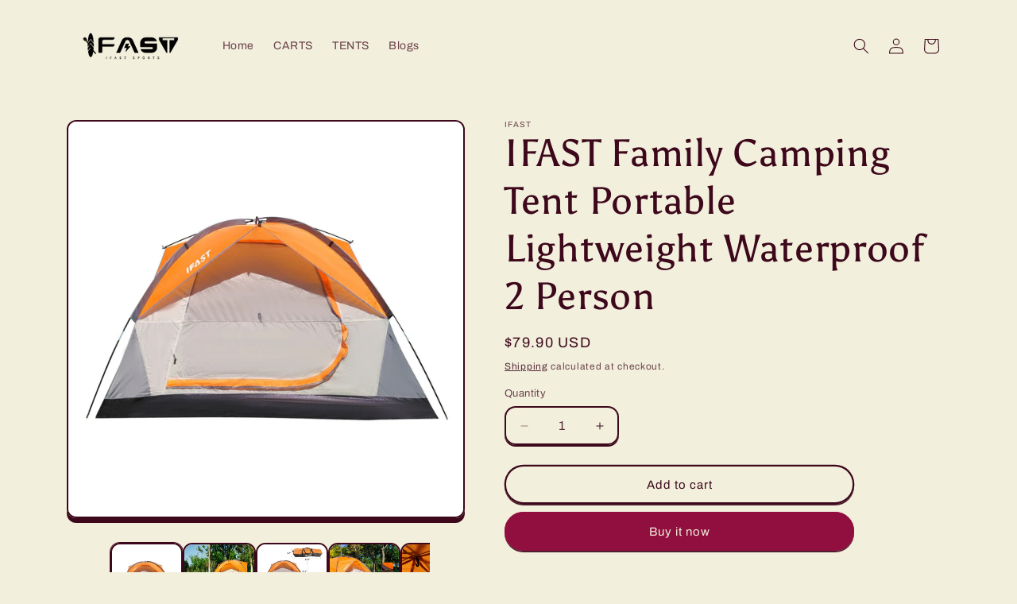

--- FILE ---
content_type: text/html; charset=utf-8
request_url: https://www.ifastsports.com/collections/tents/products/family-camping-tent-2-3-person
body_size: 25584
content:
<!doctype html>
<html class="js" lang="en">
  <head>
    <meta name="google-site-verification" content="Z2do7rEOvLE1RqaRpp0AMbvAfwDzLzOmH0h1p7US1Ww" />
    <meta charset="utf-8">
    <meta http-equiv="X-UA-Compatible" content="IE=edge">
    <meta name="viewport" content="width=device-width,initial-scale=1">
    <meta name="theme-color" content="">
    <link rel="canonical" href="https://www.ifastsports.com/products/family-camping-tent-2-3-person"><link rel="preconnect" href="https://fonts.shopifycdn.com" crossorigin><title>
      IFAST Lightweight family camping tent 2-3 Person
 &ndash; IFAST SPORTS</title>

    
      <meta name="description" content="Shop for a family camping tent! This family camping tent is made of wear-resistant 210T polyester cloth fabric, which provides 3000mm water resistance and excellent UV resistance, which provides more robust resistance to harsh weather.">
    

    

<meta property="og:site_name" content="IFAST SPORTS">
<meta property="og:url" content="https://www.ifastsports.com/products/family-camping-tent-2-3-person">
<meta property="og:title" content="IFAST Lightweight family camping tent 2-3 Person">
<meta property="og:type" content="product">
<meta property="og:description" content="Shop for a family camping tent! This family camping tent is made of wear-resistant 210T polyester cloth fabric, which provides 3000mm water resistance and excellent UV resistance, which provides more robust resistance to harsh weather."><meta property="og:image" content="http://www.ifastsports.com/cdn/shop/products/Smalltentmainpicture.jpg?v=1630980147">
  <meta property="og:image:secure_url" content="https://www.ifastsports.com/cdn/shop/products/Smalltentmainpicture.jpg?v=1630980147">
  <meta property="og:image:width" content="2000">
  <meta property="og:image:height" content="2000"><meta property="og:price:amount" content="79.90">
  <meta property="og:price:currency" content="USD"><meta name="twitter:card" content="summary_large_image">
<meta name="twitter:title" content="IFAST Lightweight family camping tent 2-3 Person">
<meta name="twitter:description" content="Shop for a family camping tent! This family camping tent is made of wear-resistant 210T polyester cloth fabric, which provides 3000mm water resistance and excellent UV resistance, which provides more robust resistance to harsh weather.">


    <script src="//www.ifastsports.com/cdn/shop/t/11/assets/constants.js?v=132983761750457495441721618821" defer="defer"></script>
    <script src="//www.ifastsports.com/cdn/shop/t/11/assets/pubsub.js?v=158357773527763999511721618822" defer="defer"></script>
    <script src="//www.ifastsports.com/cdn/shop/t/11/assets/global.js?v=88558128918567037191721618821" defer="defer"></script><script src="//www.ifastsports.com/cdn/shop/t/11/assets/animations.js?v=88693664871331136111721618820" defer="defer"></script><script>window.performance && window.performance.mark && window.performance.mark('shopify.content_for_header.start');</script><meta id="shopify-digital-wallet" name="shopify-digital-wallet" content="/58081247391/digital_wallets/dialog">
<meta name="shopify-checkout-api-token" content="9780f9fb31122ca2c939f0b2d027a5fc">
<meta id="in-context-paypal-metadata" data-shop-id="58081247391" data-venmo-supported="true" data-environment="production" data-locale="en_US" data-paypal-v4="true" data-currency="USD">
<link rel="alternate" type="application/json+oembed" href="https://www.ifastsports.com/products/family-camping-tent-2-3-person.oembed">
<script async="async" src="/checkouts/internal/preloads.js?locale=en-US"></script>
<script id="shopify-features" type="application/json">{"accessToken":"9780f9fb31122ca2c939f0b2d027a5fc","betas":["rich-media-storefront-analytics"],"domain":"www.ifastsports.com","predictiveSearch":true,"shopId":58081247391,"locale":"en"}</script>
<script>var Shopify = Shopify || {};
Shopify.shop = "ifastsports.myshopify.com";
Shopify.locale = "en";
Shopify.currency = {"active":"USD","rate":"1.0"};
Shopify.country = "US";
Shopify.theme = {"name":"Crave","id":136126333087,"schema_name":"Crave","schema_version":"15.0.0","theme_store_id":1363,"role":"main"};
Shopify.theme.handle = "null";
Shopify.theme.style = {"id":null,"handle":null};
Shopify.cdnHost = "www.ifastsports.com/cdn";
Shopify.routes = Shopify.routes || {};
Shopify.routes.root = "/";</script>
<script type="module">!function(o){(o.Shopify=o.Shopify||{}).modules=!0}(window);</script>
<script>!function(o){function n(){var o=[];function n(){o.push(Array.prototype.slice.apply(arguments))}return n.q=o,n}var t=o.Shopify=o.Shopify||{};t.loadFeatures=n(),t.autoloadFeatures=n()}(window);</script>
<script id="shop-js-analytics" type="application/json">{"pageType":"product"}</script>
<script defer="defer" async type="module" src="//www.ifastsports.com/cdn/shopifycloud/shop-js/modules/v2/client.init-shop-cart-sync_BT-GjEfc.en.esm.js"></script>
<script defer="defer" async type="module" src="//www.ifastsports.com/cdn/shopifycloud/shop-js/modules/v2/chunk.common_D58fp_Oc.esm.js"></script>
<script defer="defer" async type="module" src="//www.ifastsports.com/cdn/shopifycloud/shop-js/modules/v2/chunk.modal_xMitdFEc.esm.js"></script>
<script type="module">
  await import("//www.ifastsports.com/cdn/shopifycloud/shop-js/modules/v2/client.init-shop-cart-sync_BT-GjEfc.en.esm.js");
await import("//www.ifastsports.com/cdn/shopifycloud/shop-js/modules/v2/chunk.common_D58fp_Oc.esm.js");
await import("//www.ifastsports.com/cdn/shopifycloud/shop-js/modules/v2/chunk.modal_xMitdFEc.esm.js");

  window.Shopify.SignInWithShop?.initShopCartSync?.({"fedCMEnabled":true,"windoidEnabled":true});

</script>
<script>(function() {
  var isLoaded = false;
  function asyncLoad() {
    if (isLoaded) return;
    isLoaded = true;
    var urls = ["https:\/\/ecommplugins-scripts.trustpilot.com\/v2.1\/js\/header.min.js?settings=eyJrZXkiOiJYNmVJZ2ROS2dCZ2RYT05MIiwicyI6InNrdSJ9\u0026v=2.5\u0026shop=ifastsports.myshopify.com","https:\/\/ecommplugins-trustboxsettings.trustpilot.com\/ifastsports.myshopify.com.js?settings=1727255441526\u0026shop=ifastsports.myshopify.com"];
    for (var i = 0; i < urls.length; i++) {
      var s = document.createElement('script');
      s.type = 'text/javascript';
      s.async = true;
      s.src = urls[i];
      var x = document.getElementsByTagName('script')[0];
      x.parentNode.insertBefore(s, x);
    }
  };
  if(window.attachEvent) {
    window.attachEvent('onload', asyncLoad);
  } else {
    window.addEventListener('load', asyncLoad, false);
  }
})();</script>
<script id="__st">var __st={"a":58081247391,"offset":-28800,"reqid":"4991f7ac-88be-4e33-8c0c-4b0c6c8ef7ac-1769035810","pageurl":"www.ifastsports.com\/collections\/tents\/products\/family-camping-tent-2-3-person","u":"1964091979cd","p":"product","rtyp":"product","rid":7051937743007};</script>
<script>window.ShopifyPaypalV4VisibilityTracking = true;</script>
<script id="captcha-bootstrap">!function(){'use strict';const t='contact',e='account',n='new_comment',o=[[t,t],['blogs',n],['comments',n],[t,'customer']],c=[[e,'customer_login'],[e,'guest_login'],[e,'recover_customer_password'],[e,'create_customer']],r=t=>t.map((([t,e])=>`form[action*='/${t}']:not([data-nocaptcha='true']) input[name='form_type'][value='${e}']`)).join(','),a=t=>()=>t?[...document.querySelectorAll(t)].map((t=>t.form)):[];function s(){const t=[...o],e=r(t);return a(e)}const i='password',u='form_key',d=['recaptcha-v3-token','g-recaptcha-response','h-captcha-response',i],f=()=>{try{return window.sessionStorage}catch{return}},m='__shopify_v',_=t=>t.elements[u];function p(t,e,n=!1){try{const o=window.sessionStorage,c=JSON.parse(o.getItem(e)),{data:r}=function(t){const{data:e,action:n}=t;return t[m]||n?{data:e,action:n}:{data:t,action:n}}(c);for(const[e,n]of Object.entries(r))t.elements[e]&&(t.elements[e].value=n);n&&o.removeItem(e)}catch(o){console.error('form repopulation failed',{error:o})}}const l='form_type',E='cptcha';function T(t){t.dataset[E]=!0}const w=window,h=w.document,L='Shopify',v='ce_forms',y='captcha';let A=!1;((t,e)=>{const n=(g='f06e6c50-85a8-45c8-87d0-21a2b65856fe',I='https://cdn.shopify.com/shopifycloud/storefront-forms-hcaptcha/ce_storefront_forms_captcha_hcaptcha.v1.5.2.iife.js',D={infoText:'Protected by hCaptcha',privacyText:'Privacy',termsText:'Terms'},(t,e,n)=>{const o=w[L][v],c=o.bindForm;if(c)return c(t,g,e,D).then(n);var r;o.q.push([[t,g,e,D],n]),r=I,A||(h.body.append(Object.assign(h.createElement('script'),{id:'captcha-provider',async:!0,src:r})),A=!0)});var g,I,D;w[L]=w[L]||{},w[L][v]=w[L][v]||{},w[L][v].q=[],w[L][y]=w[L][y]||{},w[L][y].protect=function(t,e){n(t,void 0,e),T(t)},Object.freeze(w[L][y]),function(t,e,n,w,h,L){const[v,y,A,g]=function(t,e,n){const i=e?o:[],u=t?c:[],d=[...i,...u],f=r(d),m=r(i),_=r(d.filter((([t,e])=>n.includes(e))));return[a(f),a(m),a(_),s()]}(w,h,L),I=t=>{const e=t.target;return e instanceof HTMLFormElement?e:e&&e.form},D=t=>v().includes(t);t.addEventListener('submit',(t=>{const e=I(t);if(!e)return;const n=D(e)&&!e.dataset.hcaptchaBound&&!e.dataset.recaptchaBound,o=_(e),c=g().includes(e)&&(!o||!o.value);(n||c)&&t.preventDefault(),c&&!n&&(function(t){try{if(!f())return;!function(t){const e=f();if(!e)return;const n=_(t);if(!n)return;const o=n.value;o&&e.removeItem(o)}(t);const e=Array.from(Array(32),(()=>Math.random().toString(36)[2])).join('');!function(t,e){_(t)||t.append(Object.assign(document.createElement('input'),{type:'hidden',name:u})),t.elements[u].value=e}(t,e),function(t,e){const n=f();if(!n)return;const o=[...t.querySelectorAll(`input[type='${i}']`)].map((({name:t})=>t)),c=[...d,...o],r={};for(const[a,s]of new FormData(t).entries())c.includes(a)||(r[a]=s);n.setItem(e,JSON.stringify({[m]:1,action:t.action,data:r}))}(t,e)}catch(e){console.error('failed to persist form',e)}}(e),e.submit())}));const S=(t,e)=>{t&&!t.dataset[E]&&(n(t,e.some((e=>e===t))),T(t))};for(const o of['focusin','change'])t.addEventListener(o,(t=>{const e=I(t);D(e)&&S(e,y())}));const B=e.get('form_key'),M=e.get(l),P=B&&M;t.addEventListener('DOMContentLoaded',(()=>{const t=y();if(P)for(const e of t)e.elements[l].value===M&&p(e,B);[...new Set([...A(),...v().filter((t=>'true'===t.dataset.shopifyCaptcha))])].forEach((e=>S(e,t)))}))}(h,new URLSearchParams(w.location.search),n,t,e,['guest_login'])})(!0,!0)}();</script>
<script integrity="sha256-4kQ18oKyAcykRKYeNunJcIwy7WH5gtpwJnB7kiuLZ1E=" data-source-attribution="shopify.loadfeatures" defer="defer" src="//www.ifastsports.com/cdn/shopifycloud/storefront/assets/storefront/load_feature-a0a9edcb.js" crossorigin="anonymous"></script>
<script data-source-attribution="shopify.dynamic_checkout.dynamic.init">var Shopify=Shopify||{};Shopify.PaymentButton=Shopify.PaymentButton||{isStorefrontPortableWallets:!0,init:function(){window.Shopify.PaymentButton.init=function(){};var t=document.createElement("script");t.src="https://www.ifastsports.com/cdn/shopifycloud/portable-wallets/latest/portable-wallets.en.js",t.type="module",document.head.appendChild(t)}};
</script>
<script data-source-attribution="shopify.dynamic_checkout.buyer_consent">
  function portableWalletsHideBuyerConsent(e){var t=document.getElementById("shopify-buyer-consent"),n=document.getElementById("shopify-subscription-policy-button");t&&n&&(t.classList.add("hidden"),t.setAttribute("aria-hidden","true"),n.removeEventListener("click",e))}function portableWalletsShowBuyerConsent(e){var t=document.getElementById("shopify-buyer-consent"),n=document.getElementById("shopify-subscription-policy-button");t&&n&&(t.classList.remove("hidden"),t.removeAttribute("aria-hidden"),n.addEventListener("click",e))}window.Shopify?.PaymentButton&&(window.Shopify.PaymentButton.hideBuyerConsent=portableWalletsHideBuyerConsent,window.Shopify.PaymentButton.showBuyerConsent=portableWalletsShowBuyerConsent);
</script>
<script>
  function portableWalletsCleanup(e){e&&e.src&&console.error("Failed to load portable wallets script "+e.src);var t=document.querySelectorAll("shopify-accelerated-checkout .shopify-payment-button__skeleton, shopify-accelerated-checkout-cart .wallet-cart-button__skeleton"),e=document.getElementById("shopify-buyer-consent");for(let e=0;e<t.length;e++)t[e].remove();e&&e.remove()}function portableWalletsNotLoadedAsModule(e){e instanceof ErrorEvent&&"string"==typeof e.message&&e.message.includes("import.meta")&&"string"==typeof e.filename&&e.filename.includes("portable-wallets")&&(window.removeEventListener("error",portableWalletsNotLoadedAsModule),window.Shopify.PaymentButton.failedToLoad=e,"loading"===document.readyState?document.addEventListener("DOMContentLoaded",window.Shopify.PaymentButton.init):window.Shopify.PaymentButton.init())}window.addEventListener("error",portableWalletsNotLoadedAsModule);
</script>

<script type="module" src="https://www.ifastsports.com/cdn/shopifycloud/portable-wallets/latest/portable-wallets.en.js" onError="portableWalletsCleanup(this)" crossorigin="anonymous"></script>
<script nomodule>
  document.addEventListener("DOMContentLoaded", portableWalletsCleanup);
</script>

<link id="shopify-accelerated-checkout-styles" rel="stylesheet" media="screen" href="https://www.ifastsports.com/cdn/shopifycloud/portable-wallets/latest/accelerated-checkout-backwards-compat.css" crossorigin="anonymous">
<style id="shopify-accelerated-checkout-cart">
        #shopify-buyer-consent {
  margin-top: 1em;
  display: inline-block;
  width: 100%;
}

#shopify-buyer-consent.hidden {
  display: none;
}

#shopify-subscription-policy-button {
  background: none;
  border: none;
  padding: 0;
  text-decoration: underline;
  font-size: inherit;
  cursor: pointer;
}

#shopify-subscription-policy-button::before {
  box-shadow: none;
}

      </style>
<script id="sections-script" data-sections="header" defer="defer" src="//www.ifastsports.com/cdn/shop/t/11/compiled_assets/scripts.js?v=942"></script>
<script>window.performance && window.performance.mark && window.performance.mark('shopify.content_for_header.end');</script>


    <style data-shopify>
      @font-face {
  font-family: Archivo;
  font-weight: 400;
  font-style: normal;
  font-display: swap;
  src: url("//www.ifastsports.com/cdn/fonts/archivo/archivo_n4.dc8d917cc69af0a65ae04d01fd8eeab28a3573c9.woff2") format("woff2"),
       url("//www.ifastsports.com/cdn/fonts/archivo/archivo_n4.bd6b9c34fdb81d7646836be8065ce3c80a2cc984.woff") format("woff");
}

      @font-face {
  font-family: Archivo;
  font-weight: 700;
  font-style: normal;
  font-display: swap;
  src: url("//www.ifastsports.com/cdn/fonts/archivo/archivo_n7.651b020b3543640c100112be6f1c1b8e816c7f13.woff2") format("woff2"),
       url("//www.ifastsports.com/cdn/fonts/archivo/archivo_n7.7e9106d320e6594976a7dcb57957f3e712e83c96.woff") format("woff");
}

      @font-face {
  font-family: Archivo;
  font-weight: 400;
  font-style: italic;
  font-display: swap;
  src: url("//www.ifastsports.com/cdn/fonts/archivo/archivo_i4.37d8c4e02dc4f8e8b559f47082eb24a5c48c2908.woff2") format("woff2"),
       url("//www.ifastsports.com/cdn/fonts/archivo/archivo_i4.839d35d75c605237591e73815270f86ab696602c.woff") format("woff");
}

      @font-face {
  font-family: Archivo;
  font-weight: 700;
  font-style: italic;
  font-display: swap;
  src: url("//www.ifastsports.com/cdn/fonts/archivo/archivo_i7.3dc798c6f261b8341dd97dd5c78d97d457c63517.woff2") format("woff2"),
       url("//www.ifastsports.com/cdn/fonts/archivo/archivo_i7.3b65e9d326e7379bd5f15bcb927c5d533d950ff6.woff") format("woff");
}

      @font-face {
  font-family: Asul;
  font-weight: 400;
  font-style: normal;
  font-display: swap;
  src: url("//www.ifastsports.com/cdn/fonts/asul/asul_n4.814c5323104eaec8052c156ea81d27e4cc2ecc89.woff2") format("woff2"),
       url("//www.ifastsports.com/cdn/fonts/asul/asul_n4.fad4580d0c2a0762bf2eec95df0ca1bba03e7345.woff") format("woff");
}


      
        :root,
        .color-scheme-1 {
          --color-background: 242,239,221;
        
          --gradient-background: #f2efdd;
        

        

        --color-foreground: 61,8,27;
        --color-background-contrast: 207,196,129;
        --color-shadow: 61,8,27;
        --color-button: 145,15,63;
        --color-button-text: 242,239,221;
        --color-secondary-button: 242,239,221;
        --color-secondary-button-text: 61,8,27;
        --color-link: 61,8,27;
        --color-badge-foreground: 61,8,27;
        --color-badge-background: 242,239,221;
        --color-badge-border: 61,8,27;
        --payment-terms-background-color: rgb(242 239 221);
      }
      
        
        .color-scheme-2 {
          --color-background: 250,249,225;
        
          --gradient-background: #faf9e1;
        

        

        --color-foreground: 61,8,27;
        --color-background-contrast: 232,227,116;
        --color-shadow: 61,8,27;
        --color-button: 61,8,27;
        --color-button-text: 250,249,225;
        --color-secondary-button: 250,249,225;
        --color-secondary-button-text: 61,8,27;
        --color-link: 61,8,27;
        --color-badge-foreground: 61,8,27;
        --color-badge-background: 250,249,225;
        --color-badge-border: 61,8,27;
        --payment-terms-background-color: rgb(250 249 225);
      }
      
        
        .color-scheme-3 {
          --color-background: 61,8,27;
        
          --gradient-background: #3d081b;
        

        

        --color-foreground: 242,239,221;
        --color-background-contrast: 84,11,37;
        --color-shadow: 61,8,27;
        --color-button: 242,239,221;
        --color-button-text: 61,8,27;
        --color-secondary-button: 61,8,27;
        --color-secondary-button-text: 242,239,221;
        --color-link: 242,239,221;
        --color-badge-foreground: 242,239,221;
        --color-badge-background: 61,8,27;
        --color-badge-border: 242,239,221;
        --payment-terms-background-color: rgb(61 8 27);
      }
      
        
        .color-scheme-4 {
          --color-background: 145,15,63;
        
          --gradient-background: #910f3f;
        

        

        --color-foreground: 242,239,221;
        --color-background-contrast: 168,17,73;
        --color-shadow: 61,8,27;
        --color-button: 242,239,221;
        --color-button-text: 145,15,63;
        --color-secondary-button: 145,15,63;
        --color-secondary-button-text: 242,239,221;
        --color-link: 242,239,221;
        --color-badge-foreground: 242,239,221;
        --color-badge-background: 145,15,63;
        --color-badge-border: 242,239,221;
        --payment-terms-background-color: rgb(145 15 63);
      }
      
        
        .color-scheme-5 {
          --color-background: 249,229,71;
        
          --gradient-background: #f9e547;
        

        

        --color-foreground: 61,8,27;
        --color-background-contrast: 186,166,6;
        --color-shadow: 61,8,27;
        --color-button: 61,8,27;
        --color-button-text: 249,229,71;
        --color-secondary-button: 249,229,71;
        --color-secondary-button-text: 61,8,27;
        --color-link: 61,8,27;
        --color-badge-foreground: 61,8,27;
        --color-badge-background: 249,229,71;
        --color-badge-border: 61,8,27;
        --payment-terms-background-color: rgb(249 229 71);
      }
      

      body, .color-scheme-1, .color-scheme-2, .color-scheme-3, .color-scheme-4, .color-scheme-5 {
        color: rgba(var(--color-foreground), 0.75);
        background-color: rgb(var(--color-background));
      }

      :root {
        --font-body-family: Archivo, sans-serif;
        --font-body-style: normal;
        --font-body-weight: 400;
        --font-body-weight-bold: 700;

        --font-heading-family: Asul, serif;
        --font-heading-style: normal;
        --font-heading-weight: 400;

        --font-body-scale: 1.0;
        --font-heading-scale: 1.2;

        --media-padding: px;
        --media-border-opacity: 1.0;
        --media-border-width: 2px;
        --media-radius: 12px;
        --media-shadow-opacity: 1.0;
        --media-shadow-horizontal-offset: 0px;
        --media-shadow-vertical-offset: 6px;
        --media-shadow-blur-radius: 0px;
        --media-shadow-visible: 1;

        --page-width: 120rem;
        --page-width-margin: 0rem;

        --product-card-image-padding: 0.0rem;
        --product-card-corner-radius: 1.2rem;
        --product-card-text-alignment: left;
        --product-card-border-width: 0.2rem;
        --product-card-border-opacity: 1.0;
        --product-card-shadow-opacity: 1.0;
        --product-card-shadow-visible: 1;
        --product-card-shadow-horizontal-offset: 0.0rem;
        --product-card-shadow-vertical-offset: 0.4rem;
        --product-card-shadow-blur-radius: 0.0rem;

        --collection-card-image-padding: 0.0rem;
        --collection-card-corner-radius: 1.2rem;
        --collection-card-text-alignment: left;
        --collection-card-border-width: 0.2rem;
        --collection-card-border-opacity: 1.0;
        --collection-card-shadow-opacity: 1.0;
        --collection-card-shadow-visible: 1;
        --collection-card-shadow-horizontal-offset: 0.0rem;
        --collection-card-shadow-vertical-offset: 0.4rem;
        --collection-card-shadow-blur-radius: 0.0rem;

        --blog-card-image-padding: 0.0rem;
        --blog-card-corner-radius: 1.2rem;
        --blog-card-text-alignment: left;
        --blog-card-border-width: 0.2rem;
        --blog-card-border-opacity: 1.0;
        --blog-card-shadow-opacity: 1.0;
        --blog-card-shadow-visible: 1;
        --blog-card-shadow-horizontal-offset: 0.0rem;
        --blog-card-shadow-vertical-offset: 0.4rem;
        --blog-card-shadow-blur-radius: 0.0rem;

        --badge-corner-radius: 4.0rem;

        --popup-border-width: 2px;
        --popup-border-opacity: 1.0;
        --popup-corner-radius: 12px;
        --popup-shadow-opacity: 1.0;
        --popup-shadow-horizontal-offset: 0px;
        --popup-shadow-vertical-offset: 2px;
        --popup-shadow-blur-radius: 0px;

        --drawer-border-width: 3px;
        --drawer-border-opacity: 0.1;
        --drawer-shadow-opacity: 1.0;
        --drawer-shadow-horizontal-offset: 6px;
        --drawer-shadow-vertical-offset: 6px;
        --drawer-shadow-blur-radius: 0px;

        --spacing-sections-desktop: 64px;
        --spacing-sections-mobile: 45px;

        --grid-desktop-vertical-spacing: 12px;
        --grid-desktop-horizontal-spacing: 12px;
        --grid-mobile-vertical-spacing: 6px;
        --grid-mobile-horizontal-spacing: 6px;

        --text-boxes-border-opacity: 1.0;
        --text-boxes-border-width: 2px;
        --text-boxes-radius: 12px;
        --text-boxes-shadow-opacity: 1.0;
        --text-boxes-shadow-visible: 1;
        --text-boxes-shadow-horizontal-offset: 0px;
        --text-boxes-shadow-vertical-offset: 6px;
        --text-boxes-shadow-blur-radius: 0px;

        --buttons-radius: 40px;
        --buttons-radius-outset: 42px;
        --buttons-border-width: 2px;
        --buttons-border-opacity: 1.0;
        --buttons-shadow-opacity: 0.9;
        --buttons-shadow-visible: 1;
        --buttons-shadow-horizontal-offset: 0px;
        --buttons-shadow-vertical-offset: 2px;
        --buttons-shadow-blur-radius: 0px;
        --buttons-border-offset: 0.3px;

        --inputs-radius: 12px;
        --inputs-border-width: 2px;
        --inputs-border-opacity: 1.0;
        --inputs-shadow-opacity: 1.0;
        --inputs-shadow-horizontal-offset: 0px;
        --inputs-margin-offset: 2px;
        --inputs-shadow-vertical-offset: 2px;
        --inputs-shadow-blur-radius: 0px;
        --inputs-radius-outset: 14px;

        --variant-pills-radius: 40px;
        --variant-pills-border-width: 1px;
        --variant-pills-border-opacity: 0.55;
        --variant-pills-shadow-opacity: 0.0;
        --variant-pills-shadow-horizontal-offset: 0px;
        --variant-pills-shadow-vertical-offset: 0px;
        --variant-pills-shadow-blur-radius: 0px;
      }

      *,
      *::before,
      *::after {
        box-sizing: inherit;
      }

      html {
        box-sizing: border-box;
        font-size: calc(var(--font-body-scale) * 62.5%);
        height: 100%;
      }

      body {
        display: grid;
        grid-template-rows: auto auto 1fr auto;
        grid-template-columns: 100%;
        min-height: 100%;
        margin: 0;
        font-size: 1.5rem;
        letter-spacing: 0.06rem;
        line-height: calc(1 + 0.8 / var(--font-body-scale));
        font-family: var(--font-body-family);
        font-style: var(--font-body-style);
        font-weight: var(--font-body-weight);
      }

      @media screen and (min-width: 750px) {
        body {
          font-size: 1.6rem;
        }
      }
    </style>

    <link href="//www.ifastsports.com/cdn/shop/t/11/assets/base.css?v=144968985024194912401721618820" rel="stylesheet" type="text/css" media="all" />

      <link rel="preload" as="font" href="//www.ifastsports.com/cdn/fonts/archivo/archivo_n4.dc8d917cc69af0a65ae04d01fd8eeab28a3573c9.woff2" type="font/woff2" crossorigin>
      

      <link rel="preload" as="font" href="//www.ifastsports.com/cdn/fonts/asul/asul_n4.814c5323104eaec8052c156ea81d27e4cc2ecc89.woff2" type="font/woff2" crossorigin>
      
<link
        rel="stylesheet"
        href="//www.ifastsports.com/cdn/shop/t/11/assets/component-predictive-search.css?v=118923337488134913561721618821"
        media="print"
        onload="this.media='all'"
      ><script>
      if (Shopify.designMode) {
        document.documentElement.classList.add('shopify-design-mode');
      }
    </script>
  <link href="https://monorail-edge.shopifysvc.com" rel="dns-prefetch">
<script>(function(){if ("sendBeacon" in navigator && "performance" in window) {try {var session_token_from_headers = performance.getEntriesByType('navigation')[0].serverTiming.find(x => x.name == '_s').description;} catch {var session_token_from_headers = undefined;}var session_cookie_matches = document.cookie.match(/_shopify_s=([^;]*)/);var session_token_from_cookie = session_cookie_matches && session_cookie_matches.length === 2 ? session_cookie_matches[1] : "";var session_token = session_token_from_headers || session_token_from_cookie || "";function handle_abandonment_event(e) {var entries = performance.getEntries().filter(function(entry) {return /monorail-edge.shopifysvc.com/.test(entry.name);});if (!window.abandonment_tracked && entries.length === 0) {window.abandonment_tracked = true;var currentMs = Date.now();var navigation_start = performance.timing.navigationStart;var payload = {shop_id: 58081247391,url: window.location.href,navigation_start,duration: currentMs - navigation_start,session_token,page_type: "product"};window.navigator.sendBeacon("https://monorail-edge.shopifysvc.com/v1/produce", JSON.stringify({schema_id: "online_store_buyer_site_abandonment/1.1",payload: payload,metadata: {event_created_at_ms: currentMs,event_sent_at_ms: currentMs}}));}}window.addEventListener('pagehide', handle_abandonment_event);}}());</script>
<script id="web-pixels-manager-setup">(function e(e,d,r,n,o){if(void 0===o&&(o={}),!Boolean(null===(a=null===(i=window.Shopify)||void 0===i?void 0:i.analytics)||void 0===a?void 0:a.replayQueue)){var i,a;window.Shopify=window.Shopify||{};var t=window.Shopify;t.analytics=t.analytics||{};var s=t.analytics;s.replayQueue=[],s.publish=function(e,d,r){return s.replayQueue.push([e,d,r]),!0};try{self.performance.mark("wpm:start")}catch(e){}var l=function(){var e={modern:/Edge?\/(1{2}[4-9]|1[2-9]\d|[2-9]\d{2}|\d{4,})\.\d+(\.\d+|)|Firefox\/(1{2}[4-9]|1[2-9]\d|[2-9]\d{2}|\d{4,})\.\d+(\.\d+|)|Chrom(ium|e)\/(9{2}|\d{3,})\.\d+(\.\d+|)|(Maci|X1{2}).+ Version\/(15\.\d+|(1[6-9]|[2-9]\d|\d{3,})\.\d+)([,.]\d+|)( \(\w+\)|)( Mobile\/\w+|) Safari\/|Chrome.+OPR\/(9{2}|\d{3,})\.\d+\.\d+|(CPU[ +]OS|iPhone[ +]OS|CPU[ +]iPhone|CPU IPhone OS|CPU iPad OS)[ +]+(15[._]\d+|(1[6-9]|[2-9]\d|\d{3,})[._]\d+)([._]\d+|)|Android:?[ /-](13[3-9]|1[4-9]\d|[2-9]\d{2}|\d{4,})(\.\d+|)(\.\d+|)|Android.+Firefox\/(13[5-9]|1[4-9]\d|[2-9]\d{2}|\d{4,})\.\d+(\.\d+|)|Android.+Chrom(ium|e)\/(13[3-9]|1[4-9]\d|[2-9]\d{2}|\d{4,})\.\d+(\.\d+|)|SamsungBrowser\/([2-9]\d|\d{3,})\.\d+/,legacy:/Edge?\/(1[6-9]|[2-9]\d|\d{3,})\.\d+(\.\d+|)|Firefox\/(5[4-9]|[6-9]\d|\d{3,})\.\d+(\.\d+|)|Chrom(ium|e)\/(5[1-9]|[6-9]\d|\d{3,})\.\d+(\.\d+|)([\d.]+$|.*Safari\/(?![\d.]+ Edge\/[\d.]+$))|(Maci|X1{2}).+ Version\/(10\.\d+|(1[1-9]|[2-9]\d|\d{3,})\.\d+)([,.]\d+|)( \(\w+\)|)( Mobile\/\w+|) Safari\/|Chrome.+OPR\/(3[89]|[4-9]\d|\d{3,})\.\d+\.\d+|(CPU[ +]OS|iPhone[ +]OS|CPU[ +]iPhone|CPU IPhone OS|CPU iPad OS)[ +]+(10[._]\d+|(1[1-9]|[2-9]\d|\d{3,})[._]\d+)([._]\d+|)|Android:?[ /-](13[3-9]|1[4-9]\d|[2-9]\d{2}|\d{4,})(\.\d+|)(\.\d+|)|Mobile Safari.+OPR\/([89]\d|\d{3,})\.\d+\.\d+|Android.+Firefox\/(13[5-9]|1[4-9]\d|[2-9]\d{2}|\d{4,})\.\d+(\.\d+|)|Android.+Chrom(ium|e)\/(13[3-9]|1[4-9]\d|[2-9]\d{2}|\d{4,})\.\d+(\.\d+|)|Android.+(UC? ?Browser|UCWEB|U3)[ /]?(15\.([5-9]|\d{2,})|(1[6-9]|[2-9]\d|\d{3,})\.\d+)\.\d+|SamsungBrowser\/(5\.\d+|([6-9]|\d{2,})\.\d+)|Android.+MQ{2}Browser\/(14(\.(9|\d{2,})|)|(1[5-9]|[2-9]\d|\d{3,})(\.\d+|))(\.\d+|)|K[Aa][Ii]OS\/(3\.\d+|([4-9]|\d{2,})\.\d+)(\.\d+|)/},d=e.modern,r=e.legacy,n=navigator.userAgent;return n.match(d)?"modern":n.match(r)?"legacy":"unknown"}(),u="modern"===l?"modern":"legacy",c=(null!=n?n:{modern:"",legacy:""})[u],f=function(e){return[e.baseUrl,"/wpm","/b",e.hashVersion,"modern"===e.buildTarget?"m":"l",".js"].join("")}({baseUrl:d,hashVersion:r,buildTarget:u}),m=function(e){var d=e.version,r=e.bundleTarget,n=e.surface,o=e.pageUrl,i=e.monorailEndpoint;return{emit:function(e){var a=e.status,t=e.errorMsg,s=(new Date).getTime(),l=JSON.stringify({metadata:{event_sent_at_ms:s},events:[{schema_id:"web_pixels_manager_load/3.1",payload:{version:d,bundle_target:r,page_url:o,status:a,surface:n,error_msg:t},metadata:{event_created_at_ms:s}}]});if(!i)return console&&console.warn&&console.warn("[Web Pixels Manager] No Monorail endpoint provided, skipping logging."),!1;try{return self.navigator.sendBeacon.bind(self.navigator)(i,l)}catch(e){}var u=new XMLHttpRequest;try{return u.open("POST",i,!0),u.setRequestHeader("Content-Type","text/plain"),u.send(l),!0}catch(e){return console&&console.warn&&console.warn("[Web Pixels Manager] Got an unhandled error while logging to Monorail."),!1}}}}({version:r,bundleTarget:l,surface:e.surface,pageUrl:self.location.href,monorailEndpoint:e.monorailEndpoint});try{o.browserTarget=l,function(e){var d=e.src,r=e.async,n=void 0===r||r,o=e.onload,i=e.onerror,a=e.sri,t=e.scriptDataAttributes,s=void 0===t?{}:t,l=document.createElement("script"),u=document.querySelector("head"),c=document.querySelector("body");if(l.async=n,l.src=d,a&&(l.integrity=a,l.crossOrigin="anonymous"),s)for(var f in s)if(Object.prototype.hasOwnProperty.call(s,f))try{l.dataset[f]=s[f]}catch(e){}if(o&&l.addEventListener("load",o),i&&l.addEventListener("error",i),u)u.appendChild(l);else{if(!c)throw new Error("Did not find a head or body element to append the script");c.appendChild(l)}}({src:f,async:!0,onload:function(){if(!function(){var e,d;return Boolean(null===(d=null===(e=window.Shopify)||void 0===e?void 0:e.analytics)||void 0===d?void 0:d.initialized)}()){var d=window.webPixelsManager.init(e)||void 0;if(d){var r=window.Shopify.analytics;r.replayQueue.forEach((function(e){var r=e[0],n=e[1],o=e[2];d.publishCustomEvent(r,n,o)})),r.replayQueue=[],r.publish=d.publishCustomEvent,r.visitor=d.visitor,r.initialized=!0}}},onerror:function(){return m.emit({status:"failed",errorMsg:"".concat(f," has failed to load")})},sri:function(e){var d=/^sha384-[A-Za-z0-9+/=]+$/;return"string"==typeof e&&d.test(e)}(c)?c:"",scriptDataAttributes:o}),m.emit({status:"loading"})}catch(e){m.emit({status:"failed",errorMsg:(null==e?void 0:e.message)||"Unknown error"})}}})({shopId: 58081247391,storefrontBaseUrl: "https://www.ifastsports.com",extensionsBaseUrl: "https://extensions.shopifycdn.com/cdn/shopifycloud/web-pixels-manager",monorailEndpoint: "https://monorail-edge.shopifysvc.com/unstable/produce_batch",surface: "storefront-renderer",enabledBetaFlags: ["2dca8a86"],webPixelsConfigList: [{"id":"459767967","configuration":"{\"config\":\"{\\\"pixel_id\\\":\\\"G-P38MZ71DZ4\\\",\\\"gtag_events\\\":[{\\\"type\\\":\\\"purchase\\\",\\\"action_label\\\":\\\"G-P38MZ71DZ4\\\"},{\\\"type\\\":\\\"page_view\\\",\\\"action_label\\\":\\\"G-P38MZ71DZ4\\\"},{\\\"type\\\":\\\"view_item\\\",\\\"action_label\\\":\\\"G-P38MZ71DZ4\\\"},{\\\"type\\\":\\\"search\\\",\\\"action_label\\\":\\\"G-P38MZ71DZ4\\\"},{\\\"type\\\":\\\"add_to_cart\\\",\\\"action_label\\\":\\\"G-P38MZ71DZ4\\\"},{\\\"type\\\":\\\"begin_checkout\\\",\\\"action_label\\\":\\\"G-P38MZ71DZ4\\\"},{\\\"type\\\":\\\"add_payment_info\\\",\\\"action_label\\\":\\\"G-P38MZ71DZ4\\\"}],\\\"enable_monitoring_mode\\\":false}\"}","eventPayloadVersion":"v1","runtimeContext":"OPEN","scriptVersion":"b2a88bafab3e21179ed38636efcd8a93","type":"APP","apiClientId":1780363,"privacyPurposes":[],"dataSharingAdjustments":{"protectedCustomerApprovalScopes":["read_customer_address","read_customer_email","read_customer_name","read_customer_personal_data","read_customer_phone"]}},{"id":"144867487","configuration":"{\"pixel_id\":\"2803409216480880\",\"pixel_type\":\"facebook_pixel\",\"metaapp_system_user_token\":\"-\"}","eventPayloadVersion":"v1","runtimeContext":"OPEN","scriptVersion":"ca16bc87fe92b6042fbaa3acc2fbdaa6","type":"APP","apiClientId":2329312,"privacyPurposes":["ANALYTICS","MARKETING","SALE_OF_DATA"],"dataSharingAdjustments":{"protectedCustomerApprovalScopes":["read_customer_address","read_customer_email","read_customer_name","read_customer_personal_data","read_customer_phone"]}},{"id":"76644511","eventPayloadVersion":"v1","runtimeContext":"LAX","scriptVersion":"1","type":"CUSTOM","privacyPurposes":["MARKETING"],"name":"Meta pixel (migrated)"},{"id":"shopify-app-pixel","configuration":"{}","eventPayloadVersion":"v1","runtimeContext":"STRICT","scriptVersion":"0450","apiClientId":"shopify-pixel","type":"APP","privacyPurposes":["ANALYTICS","MARKETING"]},{"id":"shopify-custom-pixel","eventPayloadVersion":"v1","runtimeContext":"LAX","scriptVersion":"0450","apiClientId":"shopify-pixel","type":"CUSTOM","privacyPurposes":["ANALYTICS","MARKETING"]}],isMerchantRequest: false,initData: {"shop":{"name":"IFAST SPORTS","paymentSettings":{"currencyCode":"USD"},"myshopifyDomain":"ifastsports.myshopify.com","countryCode":"US","storefrontUrl":"https:\/\/www.ifastsports.com"},"customer":null,"cart":null,"checkout":null,"productVariants":[{"price":{"amount":79.9,"currencyCode":"USD"},"product":{"title":"IFAST Family Camping Tent Portable Lightweight Waterproof 2 Person","vendor":"IFAST","id":"7051937743007","untranslatedTitle":"IFAST Family Camping Tent Portable Lightweight Waterproof 2 Person","url":"\/products\/family-camping-tent-2-3-person","type":"Tents"},"id":"40984158601375","image":{"src":"\/\/www.ifastsports.com\/cdn\/shop\/products\/Smalltentmainpicture.jpg?v=1630980147"},"sku":"CT843ORG","title":"Default Title","untranslatedTitle":"Default Title"}],"purchasingCompany":null},},"https://www.ifastsports.com/cdn","fcfee988w5aeb613cpc8e4bc33m6693e112",{"modern":"","legacy":""},{"shopId":"58081247391","storefrontBaseUrl":"https:\/\/www.ifastsports.com","extensionBaseUrl":"https:\/\/extensions.shopifycdn.com\/cdn\/shopifycloud\/web-pixels-manager","surface":"storefront-renderer","enabledBetaFlags":"[\"2dca8a86\"]","isMerchantRequest":"false","hashVersion":"fcfee988w5aeb613cpc8e4bc33m6693e112","publish":"custom","events":"[[\"page_viewed\",{}],[\"product_viewed\",{\"productVariant\":{\"price\":{\"amount\":79.9,\"currencyCode\":\"USD\"},\"product\":{\"title\":\"IFAST Family Camping Tent Portable Lightweight Waterproof 2 Person\",\"vendor\":\"IFAST\",\"id\":\"7051937743007\",\"untranslatedTitle\":\"IFAST Family Camping Tent Portable Lightweight Waterproof 2 Person\",\"url\":\"\/products\/family-camping-tent-2-3-person\",\"type\":\"Tents\"},\"id\":\"40984158601375\",\"image\":{\"src\":\"\/\/www.ifastsports.com\/cdn\/shop\/products\/Smalltentmainpicture.jpg?v=1630980147\"},\"sku\":\"CT843ORG\",\"title\":\"Default Title\",\"untranslatedTitle\":\"Default Title\"}}]]"});</script><script>
  window.ShopifyAnalytics = window.ShopifyAnalytics || {};
  window.ShopifyAnalytics.meta = window.ShopifyAnalytics.meta || {};
  window.ShopifyAnalytics.meta.currency = 'USD';
  var meta = {"product":{"id":7051937743007,"gid":"gid:\/\/shopify\/Product\/7051937743007","vendor":"IFAST","type":"Tents","handle":"family-camping-tent-2-3-person","variants":[{"id":40984158601375,"price":7990,"name":"IFAST Family Camping Tent Portable Lightweight Waterproof 2 Person","public_title":null,"sku":"CT843ORG"}],"remote":false},"page":{"pageType":"product","resourceType":"product","resourceId":7051937743007,"requestId":"4991f7ac-88be-4e33-8c0c-4b0c6c8ef7ac-1769035810"}};
  for (var attr in meta) {
    window.ShopifyAnalytics.meta[attr] = meta[attr];
  }
</script>
<script class="analytics">
  (function () {
    var customDocumentWrite = function(content) {
      var jquery = null;

      if (window.jQuery) {
        jquery = window.jQuery;
      } else if (window.Checkout && window.Checkout.$) {
        jquery = window.Checkout.$;
      }

      if (jquery) {
        jquery('body').append(content);
      }
    };

    var hasLoggedConversion = function(token) {
      if (token) {
        return document.cookie.indexOf('loggedConversion=' + token) !== -1;
      }
      return false;
    }

    var setCookieIfConversion = function(token) {
      if (token) {
        var twoMonthsFromNow = new Date(Date.now());
        twoMonthsFromNow.setMonth(twoMonthsFromNow.getMonth() + 2);

        document.cookie = 'loggedConversion=' + token + '; expires=' + twoMonthsFromNow;
      }
    }

    var trekkie = window.ShopifyAnalytics.lib = window.trekkie = window.trekkie || [];
    if (trekkie.integrations) {
      return;
    }
    trekkie.methods = [
      'identify',
      'page',
      'ready',
      'track',
      'trackForm',
      'trackLink'
    ];
    trekkie.factory = function(method) {
      return function() {
        var args = Array.prototype.slice.call(arguments);
        args.unshift(method);
        trekkie.push(args);
        return trekkie;
      };
    };
    for (var i = 0; i < trekkie.methods.length; i++) {
      var key = trekkie.methods[i];
      trekkie[key] = trekkie.factory(key);
    }
    trekkie.load = function(config) {
      trekkie.config = config || {};
      trekkie.config.initialDocumentCookie = document.cookie;
      var first = document.getElementsByTagName('script')[0];
      var script = document.createElement('script');
      script.type = 'text/javascript';
      script.onerror = function(e) {
        var scriptFallback = document.createElement('script');
        scriptFallback.type = 'text/javascript';
        scriptFallback.onerror = function(error) {
                var Monorail = {
      produce: function produce(monorailDomain, schemaId, payload) {
        var currentMs = new Date().getTime();
        var event = {
          schema_id: schemaId,
          payload: payload,
          metadata: {
            event_created_at_ms: currentMs,
            event_sent_at_ms: currentMs
          }
        };
        return Monorail.sendRequest("https://" + monorailDomain + "/v1/produce", JSON.stringify(event));
      },
      sendRequest: function sendRequest(endpointUrl, payload) {
        // Try the sendBeacon API
        if (window && window.navigator && typeof window.navigator.sendBeacon === 'function' && typeof window.Blob === 'function' && !Monorail.isIos12()) {
          var blobData = new window.Blob([payload], {
            type: 'text/plain'
          });

          if (window.navigator.sendBeacon(endpointUrl, blobData)) {
            return true;
          } // sendBeacon was not successful

        } // XHR beacon

        var xhr = new XMLHttpRequest();

        try {
          xhr.open('POST', endpointUrl);
          xhr.setRequestHeader('Content-Type', 'text/plain');
          xhr.send(payload);
        } catch (e) {
          console.log(e);
        }

        return false;
      },
      isIos12: function isIos12() {
        return window.navigator.userAgent.lastIndexOf('iPhone; CPU iPhone OS 12_') !== -1 || window.navigator.userAgent.lastIndexOf('iPad; CPU OS 12_') !== -1;
      }
    };
    Monorail.produce('monorail-edge.shopifysvc.com',
      'trekkie_storefront_load_errors/1.1',
      {shop_id: 58081247391,
      theme_id: 136126333087,
      app_name: "storefront",
      context_url: window.location.href,
      source_url: "//www.ifastsports.com/cdn/s/trekkie.storefront.9615f8e10e499e09ff0451d383e936edfcfbbf47.min.js"});

        };
        scriptFallback.async = true;
        scriptFallback.src = '//www.ifastsports.com/cdn/s/trekkie.storefront.9615f8e10e499e09ff0451d383e936edfcfbbf47.min.js';
        first.parentNode.insertBefore(scriptFallback, first);
      };
      script.async = true;
      script.src = '//www.ifastsports.com/cdn/s/trekkie.storefront.9615f8e10e499e09ff0451d383e936edfcfbbf47.min.js';
      first.parentNode.insertBefore(script, first);
    };
    trekkie.load(
      {"Trekkie":{"appName":"storefront","development":false,"defaultAttributes":{"shopId":58081247391,"isMerchantRequest":null,"themeId":136126333087,"themeCityHash":"2098624422063190408","contentLanguage":"en","currency":"USD","eventMetadataId":"7b98cee7-2507-420d-81f8-fee3d78769be"},"isServerSideCookieWritingEnabled":true,"monorailRegion":"shop_domain","enabledBetaFlags":["65f19447"]},"Session Attribution":{},"S2S":{"facebookCapiEnabled":true,"source":"trekkie-storefront-renderer","apiClientId":580111}}
    );

    var loaded = false;
    trekkie.ready(function() {
      if (loaded) return;
      loaded = true;

      window.ShopifyAnalytics.lib = window.trekkie;

      var originalDocumentWrite = document.write;
      document.write = customDocumentWrite;
      try { window.ShopifyAnalytics.merchantGoogleAnalytics.call(this); } catch(error) {};
      document.write = originalDocumentWrite;

      window.ShopifyAnalytics.lib.page(null,{"pageType":"product","resourceType":"product","resourceId":7051937743007,"requestId":"4991f7ac-88be-4e33-8c0c-4b0c6c8ef7ac-1769035810","shopifyEmitted":true});

      var match = window.location.pathname.match(/checkouts\/(.+)\/(thank_you|post_purchase)/)
      var token = match? match[1]: undefined;
      if (!hasLoggedConversion(token)) {
        setCookieIfConversion(token);
        window.ShopifyAnalytics.lib.track("Viewed Product",{"currency":"USD","variantId":40984158601375,"productId":7051937743007,"productGid":"gid:\/\/shopify\/Product\/7051937743007","name":"IFAST Family Camping Tent Portable Lightweight Waterproof 2 Person","price":"79.90","sku":"CT843ORG","brand":"IFAST","variant":null,"category":"Tents","nonInteraction":true,"remote":false},undefined,undefined,{"shopifyEmitted":true});
      window.ShopifyAnalytics.lib.track("monorail:\/\/trekkie_storefront_viewed_product\/1.1",{"currency":"USD","variantId":40984158601375,"productId":7051937743007,"productGid":"gid:\/\/shopify\/Product\/7051937743007","name":"IFAST Family Camping Tent Portable Lightweight Waterproof 2 Person","price":"79.90","sku":"CT843ORG","brand":"IFAST","variant":null,"category":"Tents","nonInteraction":true,"remote":false,"referer":"https:\/\/www.ifastsports.com\/collections\/tents\/products\/family-camping-tent-2-3-person"});
      }
    });


        var eventsListenerScript = document.createElement('script');
        eventsListenerScript.async = true;
        eventsListenerScript.src = "//www.ifastsports.com/cdn/shopifycloud/storefront/assets/shop_events_listener-3da45d37.js";
        document.getElementsByTagName('head')[0].appendChild(eventsListenerScript);

})();</script>
  <script>
  if (!window.ga || (window.ga && typeof window.ga !== 'function')) {
    window.ga = function ga() {
      (window.ga.q = window.ga.q || []).push(arguments);
      if (window.Shopify && window.Shopify.analytics && typeof window.Shopify.analytics.publish === 'function') {
        window.Shopify.analytics.publish("ga_stub_called", {}, {sendTo: "google_osp_migration"});
      }
      console.error("Shopify's Google Analytics stub called with:", Array.from(arguments), "\nSee https://help.shopify.com/manual/promoting-marketing/pixels/pixel-migration#google for more information.");
    };
    if (window.Shopify && window.Shopify.analytics && typeof window.Shopify.analytics.publish === 'function') {
      window.Shopify.analytics.publish("ga_stub_initialized", {}, {sendTo: "google_osp_migration"});
    }
  }
</script>
<script
  defer
  src="https://www.ifastsports.com/cdn/shopifycloud/perf-kit/shopify-perf-kit-3.0.4.min.js"
  data-application="storefront-renderer"
  data-shop-id="58081247391"
  data-render-region="gcp-us-central1"
  data-page-type="product"
  data-theme-instance-id="136126333087"
  data-theme-name="Crave"
  data-theme-version="15.0.0"
  data-monorail-region="shop_domain"
  data-resource-timing-sampling-rate="10"
  data-shs="true"
  data-shs-beacon="true"
  data-shs-export-with-fetch="true"
  data-shs-logs-sample-rate="1"
  data-shs-beacon-endpoint="https://www.ifastsports.com/api/collect"
></script>
</head>

  <body class="gradient">
    <a class="skip-to-content-link button visually-hidden" href="#MainContent">
      Skip to content
    </a><!-- BEGIN sections: header-group -->
<div id="shopify-section-sections--16879391244447__header" class="shopify-section shopify-section-group-header-group section-header"><link rel="stylesheet" href="//www.ifastsports.com/cdn/shop/t/11/assets/component-list-menu.css?v=151968516119678728991721618821" media="print" onload="this.media='all'">
<link rel="stylesheet" href="//www.ifastsports.com/cdn/shop/t/11/assets/component-search.css?v=165164710990765432851721618821" media="print" onload="this.media='all'">
<link rel="stylesheet" href="//www.ifastsports.com/cdn/shop/t/11/assets/component-menu-drawer.css?v=110695408305392539491721618821" media="print" onload="this.media='all'">
<link rel="stylesheet" href="//www.ifastsports.com/cdn/shop/t/11/assets/component-cart-notification.css?v=54116361853792938221721618821" media="print" onload="this.media='all'">
<link rel="stylesheet" href="//www.ifastsports.com/cdn/shop/t/11/assets/component-cart-items.css?v=127384614032664249911721618821" media="print" onload="this.media='all'"><link rel="stylesheet" href="//www.ifastsports.com/cdn/shop/t/11/assets/component-price.css?v=70172745017360139101721618821" media="print" onload="this.media='all'"><style>
  header-drawer {
    justify-self: start;
    margin-left: -1.2rem;
  }@media screen and (min-width: 990px) {
      header-drawer {
        display: none;
      }
    }.menu-drawer-container {
    display: flex;
  }

  .list-menu {
    list-style: none;
    padding: 0;
    margin: 0;
  }

  .list-menu--inline {
    display: inline-flex;
    flex-wrap: wrap;
  }

  summary.list-menu__item {
    padding-right: 2.7rem;
  }

  .list-menu__item {
    display: flex;
    align-items: center;
    line-height: calc(1 + 0.3 / var(--font-body-scale));
  }

  .list-menu__item--link {
    text-decoration: none;
    padding-bottom: 1rem;
    padding-top: 1rem;
    line-height: calc(1 + 0.8 / var(--font-body-scale));
  }

  @media screen and (min-width: 750px) {
    .list-menu__item--link {
      padding-bottom: 0.5rem;
      padding-top: 0.5rem;
    }
  }
</style><style data-shopify>.header {
    padding: 10px 3rem 10px 3rem;
  }

  .section-header {
    position: sticky; /* This is for fixing a Safari z-index issue. PR #2147 */
    margin-bottom: 0px;
  }

  @media screen and (min-width: 750px) {
    .section-header {
      margin-bottom: 0px;
    }
  }

  @media screen and (min-width: 990px) {
    .header {
      padding-top: 20px;
      padding-bottom: 20px;
    }
  }</style><script src="//www.ifastsports.com/cdn/shop/t/11/assets/details-disclosure.js?v=13653116266235556501721618821" defer="defer"></script>
<script src="//www.ifastsports.com/cdn/shop/t/11/assets/details-modal.js?v=25581673532751508451721618821" defer="defer"></script>
<script src="//www.ifastsports.com/cdn/shop/t/11/assets/cart-notification.js?v=133508293167896966491721618820" defer="defer"></script>
<script src="//www.ifastsports.com/cdn/shop/t/11/assets/search-form.js?v=133129549252120666541721618822" defer="defer"></script><svg xmlns="http://www.w3.org/2000/svg" class="hidden">
  <symbol id="icon-search" viewbox="0 0 18 19" fill="none">
    <path fill-rule="evenodd" clip-rule="evenodd" d="M11.03 11.68A5.784 5.784 0 112.85 3.5a5.784 5.784 0 018.18 8.18zm.26 1.12a6.78 6.78 0 11.72-.7l5.4 5.4a.5.5 0 11-.71.7l-5.41-5.4z" fill="currentColor"/>
  </symbol>

  <symbol id="icon-reset" class="icon icon-close"  fill="none" viewBox="0 0 18 18" stroke="currentColor">
    <circle r="8.5" cy="9" cx="9" stroke-opacity="0.2"/>
    <path d="M6.82972 6.82915L1.17193 1.17097" stroke-linecap="round" stroke-linejoin="round" transform="translate(5 5)"/>
    <path d="M1.22896 6.88502L6.77288 1.11523" stroke-linecap="round" stroke-linejoin="round" transform="translate(5 5)"/>
  </symbol>

  <symbol id="icon-close" class="icon icon-close" fill="none" viewBox="0 0 18 17">
    <path d="M.865 15.978a.5.5 0 00.707.707l7.433-7.431 7.579 7.282a.501.501 0 00.846-.37.5.5 0 00-.153-.351L9.712 8.546l7.417-7.416a.5.5 0 10-.707-.708L8.991 7.853 1.413.573a.5.5 0 10-.693.72l7.563 7.268-7.418 7.417z" fill="currentColor">
  </symbol>
</svg><sticky-header data-sticky-type="on-scroll-up" class="header-wrapper color-scheme-1 gradient"><header class="header header--middle-left header--mobile-center page-width header--has-menu header--has-account">

<header-drawer data-breakpoint="tablet">
  <details id="Details-menu-drawer-container" class="menu-drawer-container">
    <summary
      class="header__icon header__icon--menu header__icon--summary link focus-inset"
      aria-label="Menu"
    >
      <span>
        <svg
  xmlns="http://www.w3.org/2000/svg"
  aria-hidden="true"
  focusable="false"
  class="icon icon-hamburger"
  fill="none"
  viewBox="0 0 18 16"
>
  <path d="M1 .5a.5.5 0 100 1h15.71a.5.5 0 000-1H1zM.5 8a.5.5 0 01.5-.5h15.71a.5.5 0 010 1H1A.5.5 0 01.5 8zm0 7a.5.5 0 01.5-.5h15.71a.5.5 0 010 1H1a.5.5 0 01-.5-.5z" fill="currentColor">
</svg>

        <svg
  xmlns="http://www.w3.org/2000/svg"
  aria-hidden="true"
  focusable="false"
  class="icon icon-close"
  fill="none"
  viewBox="0 0 18 17"
>
  <path d="M.865 15.978a.5.5 0 00.707.707l7.433-7.431 7.579 7.282a.501.501 0 00.846-.37.5.5 0 00-.153-.351L9.712 8.546l7.417-7.416a.5.5 0 10-.707-.708L8.991 7.853 1.413.573a.5.5 0 10-.693.72l7.563 7.268-7.418 7.417z" fill="currentColor">
</svg>

      </span>
    </summary>
    <div id="menu-drawer" class="gradient menu-drawer motion-reduce color-scheme-1">
      <div class="menu-drawer__inner-container">
        <div class="menu-drawer__navigation-container">
          <nav class="menu-drawer__navigation">
            <ul class="menu-drawer__menu has-submenu list-menu" role="list"><li><a
                      id="HeaderDrawer-home"
                      href="/"
                      class="menu-drawer__menu-item list-menu__item link link--text focus-inset"
                      
                    >
                      Home
                    </a></li><li><a
                      id="HeaderDrawer-carts"
                      href="/collections/carts"
                      class="menu-drawer__menu-item list-menu__item link link--text focus-inset"
                      
                    >
                      CARTS
                    </a></li><li><a
                      id="HeaderDrawer-tents"
                      href="/collections/tents"
                      class="menu-drawer__menu-item list-menu__item link link--text focus-inset"
                      
                    >
                      TENTS
                    </a></li><li><a
                      id="HeaderDrawer-blogs"
                      href="/blogs/news"
                      class="menu-drawer__menu-item list-menu__item link link--text focus-inset"
                      
                    >
                      Blogs
                    </a></li></ul>
          </nav>
          <div class="menu-drawer__utility-links"><a
                href="/account/login"
                class="menu-drawer__account link focus-inset h5 medium-hide large-up-hide"
              ><account-icon><svg
  xmlns="http://www.w3.org/2000/svg"
  aria-hidden="true"
  focusable="false"
  class="icon icon-account"
  fill="none"
  viewBox="0 0 18 19"
>
  <path fill-rule="evenodd" clip-rule="evenodd" d="M6 4.5a3 3 0 116 0 3 3 0 01-6 0zm3-4a4 4 0 100 8 4 4 0 000-8zm5.58 12.15c1.12.82 1.83 2.24 1.91 4.85H1.51c.08-2.6.79-4.03 1.9-4.85C4.66 11.75 6.5 11.5 9 11.5s4.35.26 5.58 1.15zM9 10.5c-2.5 0-4.65.24-6.17 1.35C1.27 12.98.5 14.93.5 18v.5h17V18c0-3.07-.77-5.02-2.33-6.15-1.52-1.1-3.67-1.35-6.17-1.35z" fill="currentColor">
</svg>

</account-icon>Log in</a><div class="menu-drawer__localization header-localization">
</div><ul class="list list-social list-unstyled" role="list"></ul>
          </div>
        </div>
      </div>
    </div>
  </details>
</header-drawer>
<a href="/" class="header__heading-link link link--text focus-inset"><div class="header__heading-logo-wrapper">
                
                <img src="//www.ifastsports.com/cdn/shop/files/ifastsports.png?v=1630296310&amp;width=600" alt="IFAST SPORTS" srcset="//www.ifastsports.com/cdn/shop/files/ifastsports.png?v=1630296310&amp;width=150 150w, //www.ifastsports.com/cdn/shop/files/ifastsports.png?v=1630296310&amp;width=225 225w, //www.ifastsports.com/cdn/shop/files/ifastsports.png?v=1630296310&amp;width=300 300w" width="150" height="59.677419354838705" loading="eager" class="header__heading-logo motion-reduce" sizes="(max-width: 300px) 50vw, 150px">
              </div></a>

<nav class="header__inline-menu">
  <ul class="list-menu list-menu--inline" role="list"><li><a
            id="HeaderMenu-home"
            href="/"
            class="header__menu-item list-menu__item link link--text focus-inset"
            
          >
            <span
            >Home</span>
          </a></li><li><a
            id="HeaderMenu-carts"
            href="/collections/carts"
            class="header__menu-item list-menu__item link link--text focus-inset"
            
          >
            <span
            >CARTS</span>
          </a></li><li><a
            id="HeaderMenu-tents"
            href="/collections/tents"
            class="header__menu-item list-menu__item link link--text focus-inset"
            
          >
            <span
            >TENTS</span>
          </a></li><li><a
            id="HeaderMenu-blogs"
            href="/blogs/news"
            class="header__menu-item list-menu__item link link--text focus-inset"
            
          >
            <span
            >Blogs</span>
          </a></li></ul>
</nav>

<div class="header__icons header__icons--localization header-localization">
      <div class="desktop-localization-wrapper">
</div>
      

<details-modal class="header__search">
  <details>
    <summary
      class="header__icon header__icon--search header__icon--summary link focus-inset modal__toggle"
      aria-haspopup="dialog"
      aria-label="Search"
    >
      <span>
        <svg class="modal__toggle-open icon icon-search" aria-hidden="true" focusable="false">
          <use href="#icon-search">
        </svg>
        <svg class="modal__toggle-close icon icon-close" aria-hidden="true" focusable="false">
          <use href="#icon-close">
        </svg>
      </span>
    </summary>
    <div
      class="search-modal modal__content gradient"
      role="dialog"
      aria-modal="true"
      aria-label="Search"
    >
      <div class="modal-overlay"></div>
      <div
        class="search-modal__content search-modal__content-bottom"
        tabindex="-1"
      ><predictive-search class="search-modal__form" data-loading-text="Loading..."><form action="/search" method="get" role="search" class="search search-modal__form">
          <div class="field">
            <input
              class="search__input field__input"
              id="Search-In-Modal"
              type="search"
              name="q"
              value=""
              placeholder="Search"role="combobox"
                aria-expanded="false"
                aria-owns="predictive-search-results"
                aria-controls="predictive-search-results"
                aria-haspopup="listbox"
                aria-autocomplete="list"
                autocorrect="off"
                autocomplete="off"
                autocapitalize="off"
                spellcheck="false">
            <label class="field__label" for="Search-In-Modal">Search</label>
            <input type="hidden" name="options[prefix]" value="last">
            <button
              type="reset"
              class="reset__button field__button hidden"
              aria-label="Clear search term"
            >
              <svg class="icon icon-close" aria-hidden="true" focusable="false">
                <use xlink:href="#icon-reset">
              </svg>
            </button>
            <button class="search__button field__button" aria-label="Search">
              <svg class="icon icon-search" aria-hidden="true" focusable="false">
                <use href="#icon-search">
              </svg>
            </button>
          </div><div class="predictive-search predictive-search--header" tabindex="-1" data-predictive-search>

<div class="predictive-search__loading-state">
  <svg
    aria-hidden="true"
    focusable="false"
    class="spinner"
    viewBox="0 0 66 66"
    xmlns="http://www.w3.org/2000/svg"
  >
    <circle class="path" fill="none" stroke-width="6" cx="33" cy="33" r="30"></circle>
  </svg>
</div>
</div>

            <span class="predictive-search-status visually-hidden" role="status" aria-hidden="true"></span></form></predictive-search><button
          type="button"
          class="search-modal__close-button modal__close-button link link--text focus-inset"
          aria-label="Close"
        >
          <svg class="icon icon-close" aria-hidden="true" focusable="false">
            <use href="#icon-close">
          </svg>
        </button>
      </div>
    </div>
  </details>
</details-modal>

<a href="/account/login" class="header__icon header__icon--account link focus-inset small-hide"><account-icon><svg
  xmlns="http://www.w3.org/2000/svg"
  aria-hidden="true"
  focusable="false"
  class="icon icon-account"
  fill="none"
  viewBox="0 0 18 19"
>
  <path fill-rule="evenodd" clip-rule="evenodd" d="M6 4.5a3 3 0 116 0 3 3 0 01-6 0zm3-4a4 4 0 100 8 4 4 0 000-8zm5.58 12.15c1.12.82 1.83 2.24 1.91 4.85H1.51c.08-2.6.79-4.03 1.9-4.85C4.66 11.75 6.5 11.5 9 11.5s4.35.26 5.58 1.15zM9 10.5c-2.5 0-4.65.24-6.17 1.35C1.27 12.98.5 14.93.5 18v.5h17V18c0-3.07-.77-5.02-2.33-6.15-1.52-1.1-3.67-1.35-6.17-1.35z" fill="currentColor">
</svg>

</account-icon><span class="visually-hidden">Log in</span>
        </a><a href="/cart" class="header__icon header__icon--cart link focus-inset" id="cart-icon-bubble"><svg
  class="icon icon-cart-empty"
  aria-hidden="true"
  focusable="false"
  xmlns="http://www.w3.org/2000/svg"
  viewBox="0 0 40 40"
  fill="none"
>
  <path d="m15.75 11.8h-3.16l-.77 11.6a5 5 0 0 0 4.99 5.34h7.38a5 5 0 0 0 4.99-5.33l-.78-11.61zm0 1h-2.22l-.71 10.67a4 4 0 0 0 3.99 4.27h7.38a4 4 0 0 0 4-4.27l-.72-10.67h-2.22v.63a4.75 4.75 0 1 1 -9.5 0zm8.5 0h-7.5v.63a3.75 3.75 0 1 0 7.5 0z" fill="currentColor" fill-rule="evenodd"/>
</svg>
<span class="visually-hidden">Cart</span></a>
    </div>
  </header>
</sticky-header>

<cart-notification>
  <div class="cart-notification-wrapper page-width">
    <div
      id="cart-notification"
      class="cart-notification focus-inset color-scheme-1 gradient"
      aria-modal="true"
      aria-label="Item added to your cart"
      role="dialog"
      tabindex="-1"
    >
      <div class="cart-notification__header">
        <h2 class="cart-notification__heading caption-large text-body"><svg
  class="icon icon-checkmark"
  aria-hidden="true"
  focusable="false"
  xmlns="http://www.w3.org/2000/svg"
  viewBox="0 0 12 9"
  fill="none"
>
  <path fill-rule="evenodd" clip-rule="evenodd" d="M11.35.643a.5.5 0 01.006.707l-6.77 6.886a.5.5 0 01-.719-.006L.638 4.845a.5.5 0 11.724-.69l2.872 3.011 6.41-6.517a.5.5 0 01.707-.006h-.001z" fill="currentColor"/>
</svg>
Item added to your cart
        </h2>
        <button
          type="button"
          class="cart-notification__close modal__close-button link link--text focus-inset"
          aria-label="Close"
        >
          <svg class="icon icon-close" aria-hidden="true" focusable="false">
            <use href="#icon-close">
          </svg>
        </button>
      </div>
      <div id="cart-notification-product" class="cart-notification-product"></div>
      <div class="cart-notification__links">
        <a
          href="/cart"
          id="cart-notification-button"
          class="button button--secondary button--full-width"
        >View cart</a>
        <form action="/cart" method="post" id="cart-notification-form">
          <button class="button button--primary button--full-width" name="checkout">
            Check out
          </button>
        </form>
        <button type="button" class="link button-label">Continue shopping</button>
      </div>
    </div>
  </div>
</cart-notification>
<style data-shopify>
  .cart-notification {
    display: none;
  }
</style>


<script type="application/ld+json">
  {
    "@context": "http://schema.org",
    "@type": "Organization",
    "name": "IFAST SPORTS",
    
      "logo": "https:\/\/www.ifastsports.com\/cdn\/shop\/files\/ifastsports.png?v=1630296310\u0026width=500",
    
    "sameAs": [
      "",
      "",
      "",
      "",
      "",
      "",
      "",
      "",
      ""
    ],
    "url": "https:\/\/www.ifastsports.com"
  }
</script>
</div>
<!-- END sections: header-group -->

    <main id="MainContent" class="content-for-layout focus-none" role="main" tabindex="-1">
      <section id="shopify-section-template--16879390916767__main" class="shopify-section section"><product-info
  id="MainProduct-template--16879390916767__main"
  class="section-template--16879390916767__main-padding gradient color-scheme-1"
  data-section="template--16879390916767__main"
  data-product-id="7051937743007"
  data-update-url="true"
  data-url="/products/family-camping-tent-2-3-person"
  
>
  <link href="//www.ifastsports.com/cdn/shop/t/11/assets/section-main-product.css?v=47478639964717600871721618822" rel="stylesheet" type="text/css" media="all" />
  <link href="//www.ifastsports.com/cdn/shop/t/11/assets/component-accordion.css?v=180964204318874863811721618821" rel="stylesheet" type="text/css" media="all" />
  <link href="//www.ifastsports.com/cdn/shop/t/11/assets/component-price.css?v=70172745017360139101721618821" rel="stylesheet" type="text/css" media="all" />
  <link href="//www.ifastsports.com/cdn/shop/t/11/assets/component-slider.css?v=14039311878856620671721618821" rel="stylesheet" type="text/css" media="all" />
  <link href="//www.ifastsports.com/cdn/shop/t/11/assets/component-rating.css?v=179577762467860590411721618821" rel="stylesheet" type="text/css" media="all" />
  <link href="//www.ifastsports.com/cdn/shop/t/11/assets/component-deferred-media.css?v=14096082462203297471721618821" rel="stylesheet" type="text/css" media="all" />

  
<style data-shopify>.section-template--16879390916767__main-padding {
      padding-top: 27px;
      padding-bottom: 12px;
    }

    @media screen and (min-width: 750px) {
      .section-template--16879390916767__main-padding {
        padding-top: 36px;
        padding-bottom: 16px;
      }
    }</style><script src="//www.ifastsports.com/cdn/shop/t/11/assets/product-info.js?v=149160427226008204701721618822" defer="defer"></script>
  <script src="//www.ifastsports.com/cdn/shop/t/11/assets/product-form.js?v=82553749319723712671721618822" defer="defer"></script>

  <div class="page-width">
    <div class="product product--small product--left product--thumbnail_slider product--mobile-hide grid grid--1-col grid--2-col-tablet">
      <div class="grid__item product__media-wrapper">
        
<media-gallery
  id="MediaGallery-template--16879390916767__main"
  role="region"
  
    class="product__column-sticky"
  
  aria-label="Gallery Viewer"
  data-desktop-layout="thumbnail_slider"
>
  <div id="GalleryStatus-template--16879390916767__main" class="visually-hidden" role="status"></div>
  <slider-component id="GalleryViewer-template--16879390916767__main" class="slider-mobile-gutter">
    <a class="skip-to-content-link button visually-hidden quick-add-hidden" href="#ProductInfo-template--16879390916767__main">
      Skip to product information
    </a>
    <ul
      id="Slider-Gallery-template--16879390916767__main"
      class="product__media-list contains-media grid grid--peek list-unstyled slider slider--mobile"
      role="list"
    >
<li
            id="Slide-template--16879390916767__main-23120350937247"
            class="product__media-item grid__item slider__slide is-active scroll-trigger animate--fade-in"
            data-media-id="template--16879390916767__main-23120350937247"
          >

<div
  class="product-media-container media-type-image media-fit-contain global-media-settings gradient constrain-height"
  style="--ratio: 1.0; --preview-ratio: 1.0;"
>
  <modal-opener
    class="product__modal-opener product__modal-opener--image"
    data-modal="#ProductModal-template--16879390916767__main"
  >
    <span
      class="product__media-icon motion-reduce quick-add-hidden product__media-icon--lightbox"
      aria-hidden="true"
    ><svg
  aria-hidden="true"
  focusable="false"
  class="icon icon-plus"
  width="19"
  height="19"
  viewBox="0 0 19 19"
  fill="none"
  xmlns="http://www.w3.org/2000/svg"
>
  <path fill-rule="evenodd" clip-rule="evenodd" d="M4.66724 7.93978C4.66655 7.66364 4.88984 7.43922 5.16598 7.43853L10.6996 7.42464C10.9758 7.42395 11.2002 7.64724 11.2009 7.92339C11.2016 8.19953 10.9783 8.42395 10.7021 8.42464L5.16849 8.43852C4.89235 8.43922 4.66793 8.21592 4.66724 7.93978Z" fill="currentColor"/>
  <path fill-rule="evenodd" clip-rule="evenodd" d="M7.92576 4.66463C8.2019 4.66394 8.42632 4.88723 8.42702 5.16337L8.4409 10.697C8.44159 10.9732 8.2183 11.1976 7.94215 11.1983C7.66601 11.199 7.44159 10.9757 7.4409 10.6995L7.42702 5.16588C7.42633 4.88974 7.64962 4.66532 7.92576 4.66463Z" fill="currentColor"/>
  <path fill-rule="evenodd" clip-rule="evenodd" d="M12.8324 3.03011C10.1255 0.323296 5.73693 0.323296 3.03011 3.03011C0.323296 5.73693 0.323296 10.1256 3.03011 12.8324C5.73693 15.5392 10.1255 15.5392 12.8324 12.8324C15.5392 10.1256 15.5392 5.73693 12.8324 3.03011ZM2.32301 2.32301C5.42035 -0.774336 10.4421 -0.774336 13.5395 2.32301C16.6101 5.39361 16.6366 10.3556 13.619 13.4588L18.2473 18.0871C18.4426 18.2824 18.4426 18.599 18.2473 18.7943C18.0521 18.9895 17.7355 18.9895 17.5402 18.7943L12.8778 14.1318C9.76383 16.6223 5.20839 16.4249 2.32301 13.5395C-0.774335 10.4421 -0.774335 5.42035 2.32301 2.32301Z" fill="currentColor"/>
</svg>
</span>

<div class="loading__spinner hidden">
  <svg
    aria-hidden="true"
    focusable="false"
    class="spinner"
    viewBox="0 0 66 66"
    xmlns="http://www.w3.org/2000/svg"
  >
    <circle class="path" fill="none" stroke-width="6" cx="33" cy="33" r="30"></circle>
  </svg>
</div>
<div class="product__media media media--transparent">
      <img src="//www.ifastsports.com/cdn/shop/products/Smalltentmainpicture.jpg?v=1630980147&amp;width=1946" alt="ifast family camping tent" srcset="//www.ifastsports.com/cdn/shop/products/Smalltentmainpicture.jpg?v=1630980147&amp;width=246 246w, //www.ifastsports.com/cdn/shop/products/Smalltentmainpicture.jpg?v=1630980147&amp;width=493 493w, //www.ifastsports.com/cdn/shop/products/Smalltentmainpicture.jpg?v=1630980147&amp;width=600 600w, //www.ifastsports.com/cdn/shop/products/Smalltentmainpicture.jpg?v=1630980147&amp;width=713 713w, //www.ifastsports.com/cdn/shop/products/Smalltentmainpicture.jpg?v=1630980147&amp;width=823 823w, //www.ifastsports.com/cdn/shop/products/Smalltentmainpicture.jpg?v=1630980147&amp;width=990 990w, //www.ifastsports.com/cdn/shop/products/Smalltentmainpicture.jpg?v=1630980147&amp;width=1100 1100w, //www.ifastsports.com/cdn/shop/products/Smalltentmainpicture.jpg?v=1630980147&amp;width=1206 1206w, //www.ifastsports.com/cdn/shop/products/Smalltentmainpicture.jpg?v=1630980147&amp;width=1346 1346w, //www.ifastsports.com/cdn/shop/products/Smalltentmainpicture.jpg?v=1630980147&amp;width=1426 1426w, //www.ifastsports.com/cdn/shop/products/Smalltentmainpicture.jpg?v=1630980147&amp;width=1646 1646w, //www.ifastsports.com/cdn/shop/products/Smalltentmainpicture.jpg?v=1630980147&amp;width=1946 1946w" width="1946" height="1946" class="image-magnify-lightbox" sizes="(min-width: 1200px) 495px, (min-width: 990px) calc(45.0vw - 10rem), (min-width: 750px) calc((100vw - 11.5rem) / 2), calc(100vw / 1 - 4rem)">
    </div>
    <button
      class="product__media-toggle quick-add-hidden product__media-zoom-lightbox"
      type="button"
      aria-haspopup="dialog"
      data-media-id="23120350937247"
    >
      <span class="visually-hidden">
        Open media 1 in modal
      </span>
    </button>
  </modal-opener></div>

          </li>
<li
            id="Slide-template--16879390916767__main-23120350970015"
            class="product__media-item grid__item slider__slide scroll-trigger animate--fade-in"
            data-media-id="template--16879390916767__main-23120350970015"
          >

<div
  class="product-media-container media-type-image media-fit-contain global-media-settings gradient constrain-height"
  style="--ratio: 1.0; --preview-ratio: 1.0;"
>
  <modal-opener
    class="product__modal-opener product__modal-opener--image"
    data-modal="#ProductModal-template--16879390916767__main"
  >
    <span
      class="product__media-icon motion-reduce quick-add-hidden product__media-icon--lightbox"
      aria-hidden="true"
    ><svg
  aria-hidden="true"
  focusable="false"
  class="icon icon-plus"
  width="19"
  height="19"
  viewBox="0 0 19 19"
  fill="none"
  xmlns="http://www.w3.org/2000/svg"
>
  <path fill-rule="evenodd" clip-rule="evenodd" d="M4.66724 7.93978C4.66655 7.66364 4.88984 7.43922 5.16598 7.43853L10.6996 7.42464C10.9758 7.42395 11.2002 7.64724 11.2009 7.92339C11.2016 8.19953 10.9783 8.42395 10.7021 8.42464L5.16849 8.43852C4.89235 8.43922 4.66793 8.21592 4.66724 7.93978Z" fill="currentColor"/>
  <path fill-rule="evenodd" clip-rule="evenodd" d="M7.92576 4.66463C8.2019 4.66394 8.42632 4.88723 8.42702 5.16337L8.4409 10.697C8.44159 10.9732 8.2183 11.1976 7.94215 11.1983C7.66601 11.199 7.44159 10.9757 7.4409 10.6995L7.42702 5.16588C7.42633 4.88974 7.64962 4.66532 7.92576 4.66463Z" fill="currentColor"/>
  <path fill-rule="evenodd" clip-rule="evenodd" d="M12.8324 3.03011C10.1255 0.323296 5.73693 0.323296 3.03011 3.03011C0.323296 5.73693 0.323296 10.1256 3.03011 12.8324C5.73693 15.5392 10.1255 15.5392 12.8324 12.8324C15.5392 10.1256 15.5392 5.73693 12.8324 3.03011ZM2.32301 2.32301C5.42035 -0.774336 10.4421 -0.774336 13.5395 2.32301C16.6101 5.39361 16.6366 10.3556 13.619 13.4588L18.2473 18.0871C18.4426 18.2824 18.4426 18.599 18.2473 18.7943C18.0521 18.9895 17.7355 18.9895 17.5402 18.7943L12.8778 14.1318C9.76383 16.6223 5.20839 16.4249 2.32301 13.5395C-0.774335 10.4421 -0.774335 5.42035 2.32301 2.32301Z" fill="currentColor"/>
</svg>
</span>

<div class="loading__spinner hidden">
  <svg
    aria-hidden="true"
    focusable="false"
    class="spinner"
    viewBox="0 0 66 66"
    xmlns="http://www.w3.org/2000/svg"
  >
    <circle class="path" fill="none" stroke-width="6" cx="33" cy="33" r="30"></circle>
  </svg>
</div>
<div class="product__media media media--transparent">
      <img src="//www.ifastsports.com/cdn/shop/products/Smalltentscene.jpg?v=1630980147&amp;width=1946" alt="best tents for families" srcset="//www.ifastsports.com/cdn/shop/products/Smalltentscene.jpg?v=1630980147&amp;width=246 246w, //www.ifastsports.com/cdn/shop/products/Smalltentscene.jpg?v=1630980147&amp;width=493 493w, //www.ifastsports.com/cdn/shop/products/Smalltentscene.jpg?v=1630980147&amp;width=600 600w, //www.ifastsports.com/cdn/shop/products/Smalltentscene.jpg?v=1630980147&amp;width=713 713w, //www.ifastsports.com/cdn/shop/products/Smalltentscene.jpg?v=1630980147&amp;width=823 823w, //www.ifastsports.com/cdn/shop/products/Smalltentscene.jpg?v=1630980147&amp;width=990 990w, //www.ifastsports.com/cdn/shop/products/Smalltentscene.jpg?v=1630980147&amp;width=1100 1100w, //www.ifastsports.com/cdn/shop/products/Smalltentscene.jpg?v=1630980147&amp;width=1206 1206w, //www.ifastsports.com/cdn/shop/products/Smalltentscene.jpg?v=1630980147&amp;width=1346 1346w, //www.ifastsports.com/cdn/shop/products/Smalltentscene.jpg?v=1630980147&amp;width=1426 1426w, //www.ifastsports.com/cdn/shop/products/Smalltentscene.jpg?v=1630980147&amp;width=1646 1646w, //www.ifastsports.com/cdn/shop/products/Smalltentscene.jpg?v=1630980147&amp;width=1946 1946w" width="1946" height="1946" loading="lazy" class="image-magnify-lightbox" sizes="(min-width: 1200px) 495px, (min-width: 990px) calc(45.0vw - 10rem), (min-width: 750px) calc((100vw - 11.5rem) / 2), calc(100vw / 1 - 4rem)">
    </div>
    <button
      class="product__media-toggle quick-add-hidden product__media-zoom-lightbox"
      type="button"
      aria-haspopup="dialog"
      data-media-id="23120350970015"
    >
      <span class="visually-hidden">
        Open media 2 in modal
      </span>
    </button>
  </modal-opener></div>

          </li>
<li
            id="Slide-template--16879390916767__main-23120351002783"
            class="product__media-item grid__item slider__slide scroll-trigger animate--fade-in"
            data-media-id="template--16879390916767__main-23120351002783"
          >

<div
  class="product-media-container media-type-image media-fit-contain global-media-settings gradient constrain-height"
  style="--ratio: 1.0; --preview-ratio: 1.0;"
>
  <modal-opener
    class="product__modal-opener product__modal-opener--image"
    data-modal="#ProductModal-template--16879390916767__main"
  >
    <span
      class="product__media-icon motion-reduce quick-add-hidden product__media-icon--lightbox"
      aria-hidden="true"
    ><svg
  aria-hidden="true"
  focusable="false"
  class="icon icon-plus"
  width="19"
  height="19"
  viewBox="0 0 19 19"
  fill="none"
  xmlns="http://www.w3.org/2000/svg"
>
  <path fill-rule="evenodd" clip-rule="evenodd" d="M4.66724 7.93978C4.66655 7.66364 4.88984 7.43922 5.16598 7.43853L10.6996 7.42464C10.9758 7.42395 11.2002 7.64724 11.2009 7.92339C11.2016 8.19953 10.9783 8.42395 10.7021 8.42464L5.16849 8.43852C4.89235 8.43922 4.66793 8.21592 4.66724 7.93978Z" fill="currentColor"/>
  <path fill-rule="evenodd" clip-rule="evenodd" d="M7.92576 4.66463C8.2019 4.66394 8.42632 4.88723 8.42702 5.16337L8.4409 10.697C8.44159 10.9732 8.2183 11.1976 7.94215 11.1983C7.66601 11.199 7.44159 10.9757 7.4409 10.6995L7.42702 5.16588C7.42633 4.88974 7.64962 4.66532 7.92576 4.66463Z" fill="currentColor"/>
  <path fill-rule="evenodd" clip-rule="evenodd" d="M12.8324 3.03011C10.1255 0.323296 5.73693 0.323296 3.03011 3.03011C0.323296 5.73693 0.323296 10.1256 3.03011 12.8324C5.73693 15.5392 10.1255 15.5392 12.8324 12.8324C15.5392 10.1256 15.5392 5.73693 12.8324 3.03011ZM2.32301 2.32301C5.42035 -0.774336 10.4421 -0.774336 13.5395 2.32301C16.6101 5.39361 16.6366 10.3556 13.619 13.4588L18.2473 18.0871C18.4426 18.2824 18.4426 18.599 18.2473 18.7943C18.0521 18.9895 17.7355 18.9895 17.5402 18.7943L12.8778 14.1318C9.76383 16.6223 5.20839 16.4249 2.32301 13.5395C-0.774335 10.4421 -0.774335 5.42035 2.32301 2.32301Z" fill="currentColor"/>
</svg>
</span>

<div class="loading__spinner hidden">
  <svg
    aria-hidden="true"
    focusable="false"
    class="spinner"
    viewBox="0 0 66 66"
    xmlns="http://www.w3.org/2000/svg"
  >
    <circle class="path" fill="none" stroke-width="6" cx="33" cy="33" r="30"></circle>
  </svg>
</div>
<div class="product__media media media--transparent">
      <img src="//www.ifastsports.com/cdn/shop/products/Smalltentsize.jpg?v=1630980147&amp;width=1946" alt="orange camping tent specification" srcset="//www.ifastsports.com/cdn/shop/products/Smalltentsize.jpg?v=1630980147&amp;width=246 246w, //www.ifastsports.com/cdn/shop/products/Smalltentsize.jpg?v=1630980147&amp;width=493 493w, //www.ifastsports.com/cdn/shop/products/Smalltentsize.jpg?v=1630980147&amp;width=600 600w, //www.ifastsports.com/cdn/shop/products/Smalltentsize.jpg?v=1630980147&amp;width=713 713w, //www.ifastsports.com/cdn/shop/products/Smalltentsize.jpg?v=1630980147&amp;width=823 823w, //www.ifastsports.com/cdn/shop/products/Smalltentsize.jpg?v=1630980147&amp;width=990 990w, //www.ifastsports.com/cdn/shop/products/Smalltentsize.jpg?v=1630980147&amp;width=1100 1100w, //www.ifastsports.com/cdn/shop/products/Smalltentsize.jpg?v=1630980147&amp;width=1206 1206w, //www.ifastsports.com/cdn/shop/products/Smalltentsize.jpg?v=1630980147&amp;width=1346 1346w, //www.ifastsports.com/cdn/shop/products/Smalltentsize.jpg?v=1630980147&amp;width=1426 1426w, //www.ifastsports.com/cdn/shop/products/Smalltentsize.jpg?v=1630980147&amp;width=1646 1646w, //www.ifastsports.com/cdn/shop/products/Smalltentsize.jpg?v=1630980147&amp;width=1946 1946w" width="1946" height="1946" loading="lazy" class="image-magnify-lightbox" sizes="(min-width: 1200px) 495px, (min-width: 990px) calc(45.0vw - 10rem), (min-width: 750px) calc((100vw - 11.5rem) / 2), calc(100vw / 1 - 4rem)">
    </div>
    <button
      class="product__media-toggle quick-add-hidden product__media-zoom-lightbox"
      type="button"
      aria-haspopup="dialog"
      data-media-id="23120351002783"
    >
      <span class="visually-hidden">
        Open media 3 in modal
      </span>
    </button>
  </modal-opener></div>

          </li>
<li
            id="Slide-template--16879390916767__main-23120351035551"
            class="product__media-item grid__item slider__slide scroll-trigger animate--fade-in"
            data-media-id="template--16879390916767__main-23120351035551"
          >

<div
  class="product-media-container media-type-image media-fit-contain global-media-settings gradient constrain-height"
  style="--ratio: 1.0; --preview-ratio: 1.0;"
>
  <modal-opener
    class="product__modal-opener product__modal-opener--image"
    data-modal="#ProductModal-template--16879390916767__main"
  >
    <span
      class="product__media-icon motion-reduce quick-add-hidden product__media-icon--lightbox"
      aria-hidden="true"
    ><svg
  aria-hidden="true"
  focusable="false"
  class="icon icon-plus"
  width="19"
  height="19"
  viewBox="0 0 19 19"
  fill="none"
  xmlns="http://www.w3.org/2000/svg"
>
  <path fill-rule="evenodd" clip-rule="evenodd" d="M4.66724 7.93978C4.66655 7.66364 4.88984 7.43922 5.16598 7.43853L10.6996 7.42464C10.9758 7.42395 11.2002 7.64724 11.2009 7.92339C11.2016 8.19953 10.9783 8.42395 10.7021 8.42464L5.16849 8.43852C4.89235 8.43922 4.66793 8.21592 4.66724 7.93978Z" fill="currentColor"/>
  <path fill-rule="evenodd" clip-rule="evenodd" d="M7.92576 4.66463C8.2019 4.66394 8.42632 4.88723 8.42702 5.16337L8.4409 10.697C8.44159 10.9732 8.2183 11.1976 7.94215 11.1983C7.66601 11.199 7.44159 10.9757 7.4409 10.6995L7.42702 5.16588C7.42633 4.88974 7.64962 4.66532 7.92576 4.66463Z" fill="currentColor"/>
  <path fill-rule="evenodd" clip-rule="evenodd" d="M12.8324 3.03011C10.1255 0.323296 5.73693 0.323296 3.03011 3.03011C0.323296 5.73693 0.323296 10.1256 3.03011 12.8324C5.73693 15.5392 10.1255 15.5392 12.8324 12.8324C15.5392 10.1256 15.5392 5.73693 12.8324 3.03011ZM2.32301 2.32301C5.42035 -0.774336 10.4421 -0.774336 13.5395 2.32301C16.6101 5.39361 16.6366 10.3556 13.619 13.4588L18.2473 18.0871C18.4426 18.2824 18.4426 18.599 18.2473 18.7943C18.0521 18.9895 17.7355 18.9895 17.5402 18.7943L12.8778 14.1318C9.76383 16.6223 5.20839 16.4249 2.32301 13.5395C-0.774335 10.4421 -0.774335 5.42035 2.32301 2.32301Z" fill="currentColor"/>
</svg>
</span>

<div class="loading__spinner hidden">
  <svg
    aria-hidden="true"
    focusable="false"
    class="spinner"
    viewBox="0 0 66 66"
    xmlns="http://www.w3.org/2000/svg"
  >
    <circle class="path" fill="none" stroke-width="6" cx="33" cy="33" r="30"></circle>
  </svg>
</div>
<div class="product__media media media--transparent">
      <img src="//www.ifastsports.com/cdn/shop/products/Smalltentventilation.jpg?v=1630980147&amp;width=1946" alt="IFAST camping tent with durable zipper" srcset="//www.ifastsports.com/cdn/shop/products/Smalltentventilation.jpg?v=1630980147&amp;width=246 246w, //www.ifastsports.com/cdn/shop/products/Smalltentventilation.jpg?v=1630980147&amp;width=493 493w, //www.ifastsports.com/cdn/shop/products/Smalltentventilation.jpg?v=1630980147&amp;width=600 600w, //www.ifastsports.com/cdn/shop/products/Smalltentventilation.jpg?v=1630980147&amp;width=713 713w, //www.ifastsports.com/cdn/shop/products/Smalltentventilation.jpg?v=1630980147&amp;width=823 823w, //www.ifastsports.com/cdn/shop/products/Smalltentventilation.jpg?v=1630980147&amp;width=990 990w, //www.ifastsports.com/cdn/shop/products/Smalltentventilation.jpg?v=1630980147&amp;width=1100 1100w, //www.ifastsports.com/cdn/shop/products/Smalltentventilation.jpg?v=1630980147&amp;width=1206 1206w, //www.ifastsports.com/cdn/shop/products/Smalltentventilation.jpg?v=1630980147&amp;width=1346 1346w, //www.ifastsports.com/cdn/shop/products/Smalltentventilation.jpg?v=1630980147&amp;width=1426 1426w, //www.ifastsports.com/cdn/shop/products/Smalltentventilation.jpg?v=1630980147&amp;width=1646 1646w, //www.ifastsports.com/cdn/shop/products/Smalltentventilation.jpg?v=1630980147&amp;width=1946 1946w" width="1946" height="1946" loading="lazy" class="image-magnify-lightbox" sizes="(min-width: 1200px) 495px, (min-width: 990px) calc(45.0vw - 10rem), (min-width: 750px) calc((100vw - 11.5rem) / 2), calc(100vw / 1 - 4rem)">
    </div>
    <button
      class="product__media-toggle quick-add-hidden product__media-zoom-lightbox"
      type="button"
      aria-haspopup="dialog"
      data-media-id="23120351035551"
    >
      <span class="visually-hidden">
        Open media 4 in modal
      </span>
    </button>
  </modal-opener></div>

          </li>
<li
            id="Slide-template--16879390916767__main-23120350904479"
            class="product__media-item grid__item slider__slide scroll-trigger animate--fade-in"
            data-media-id="template--16879390916767__main-23120350904479"
          >

<div
  class="product-media-container media-type-image media-fit-contain global-media-settings gradient constrain-height"
  style="--ratio: 1.0; --preview-ratio: 1.0;"
>
  <modal-opener
    class="product__modal-opener product__modal-opener--image"
    data-modal="#ProductModal-template--16879390916767__main"
  >
    <span
      class="product__media-icon motion-reduce quick-add-hidden product__media-icon--lightbox"
      aria-hidden="true"
    ><svg
  aria-hidden="true"
  focusable="false"
  class="icon icon-plus"
  width="19"
  height="19"
  viewBox="0 0 19 19"
  fill="none"
  xmlns="http://www.w3.org/2000/svg"
>
  <path fill-rule="evenodd" clip-rule="evenodd" d="M4.66724 7.93978C4.66655 7.66364 4.88984 7.43922 5.16598 7.43853L10.6996 7.42464C10.9758 7.42395 11.2002 7.64724 11.2009 7.92339C11.2016 8.19953 10.9783 8.42395 10.7021 8.42464L5.16849 8.43852C4.89235 8.43922 4.66793 8.21592 4.66724 7.93978Z" fill="currentColor"/>
  <path fill-rule="evenodd" clip-rule="evenodd" d="M7.92576 4.66463C8.2019 4.66394 8.42632 4.88723 8.42702 5.16337L8.4409 10.697C8.44159 10.9732 8.2183 11.1976 7.94215 11.1983C7.66601 11.199 7.44159 10.9757 7.4409 10.6995L7.42702 5.16588C7.42633 4.88974 7.64962 4.66532 7.92576 4.66463Z" fill="currentColor"/>
  <path fill-rule="evenodd" clip-rule="evenodd" d="M12.8324 3.03011C10.1255 0.323296 5.73693 0.323296 3.03011 3.03011C0.323296 5.73693 0.323296 10.1256 3.03011 12.8324C5.73693 15.5392 10.1255 15.5392 12.8324 12.8324C15.5392 10.1256 15.5392 5.73693 12.8324 3.03011ZM2.32301 2.32301C5.42035 -0.774336 10.4421 -0.774336 13.5395 2.32301C16.6101 5.39361 16.6366 10.3556 13.619 13.4588L18.2473 18.0871C18.4426 18.2824 18.4426 18.599 18.2473 18.7943C18.0521 18.9895 17.7355 18.9895 17.5402 18.7943L12.8778 14.1318C9.76383 16.6223 5.20839 16.4249 2.32301 13.5395C-0.774335 10.4421 -0.774335 5.42035 2.32301 2.32301Z" fill="currentColor"/>
</svg>
</span>

<div class="loading__spinner hidden">
  <svg
    aria-hidden="true"
    focusable="false"
    class="spinner"
    viewBox="0 0 66 66"
    xmlns="http://www.w3.org/2000/svg"
  >
    <circle class="path" fill="none" stroke-width="6" cx="33" cy="33" r="30"></circle>
  </svg>
</div>
<div class="product__media media media--transparent">
      <img src="//www.ifastsports.com/cdn/shop/products/Smalltentdetail.jpg?v=1630980147&amp;width=1946" alt="" srcset="//www.ifastsports.com/cdn/shop/products/Smalltentdetail.jpg?v=1630980147&amp;width=246 246w, //www.ifastsports.com/cdn/shop/products/Smalltentdetail.jpg?v=1630980147&amp;width=493 493w, //www.ifastsports.com/cdn/shop/products/Smalltentdetail.jpg?v=1630980147&amp;width=600 600w, //www.ifastsports.com/cdn/shop/products/Smalltentdetail.jpg?v=1630980147&amp;width=713 713w, //www.ifastsports.com/cdn/shop/products/Smalltentdetail.jpg?v=1630980147&amp;width=823 823w, //www.ifastsports.com/cdn/shop/products/Smalltentdetail.jpg?v=1630980147&amp;width=990 990w, //www.ifastsports.com/cdn/shop/products/Smalltentdetail.jpg?v=1630980147&amp;width=1100 1100w, //www.ifastsports.com/cdn/shop/products/Smalltentdetail.jpg?v=1630980147&amp;width=1206 1206w, //www.ifastsports.com/cdn/shop/products/Smalltentdetail.jpg?v=1630980147&amp;width=1346 1346w, //www.ifastsports.com/cdn/shop/products/Smalltentdetail.jpg?v=1630980147&amp;width=1426 1426w, //www.ifastsports.com/cdn/shop/products/Smalltentdetail.jpg?v=1630980147&amp;width=1646 1646w, //www.ifastsports.com/cdn/shop/products/Smalltentdetail.jpg?v=1630980147&amp;width=1946 1946w" width="1946" height="1946" loading="lazy" class="image-magnify-lightbox" sizes="(min-width: 1200px) 495px, (min-width: 990px) calc(45.0vw - 10rem), (min-width: 750px) calc((100vw - 11.5rem) / 2), calc(100vw / 1 - 4rem)">
    </div>
    <button
      class="product__media-toggle quick-add-hidden product__media-zoom-lightbox"
      type="button"
      aria-haspopup="dialog"
      data-media-id="23120350904479"
    >
      <span class="visually-hidden">
        Open media 5 in modal
      </span>
    </button>
  </modal-opener></div>

          </li>
<li
            id="Slide-template--16879390916767__main-23120350871711"
            class="product__media-item grid__item slider__slide scroll-trigger animate--fade-in"
            data-media-id="template--16879390916767__main-23120350871711"
          >

<div
  class="product-media-container media-type-image media-fit-contain global-media-settings gradient constrain-height"
  style="--ratio: 1.0; --preview-ratio: 1.0;"
>
  <modal-opener
    class="product__modal-opener product__modal-opener--image"
    data-modal="#ProductModal-template--16879390916767__main"
  >
    <span
      class="product__media-icon motion-reduce quick-add-hidden product__media-icon--lightbox"
      aria-hidden="true"
    ><svg
  aria-hidden="true"
  focusable="false"
  class="icon icon-plus"
  width="19"
  height="19"
  viewBox="0 0 19 19"
  fill="none"
  xmlns="http://www.w3.org/2000/svg"
>
  <path fill-rule="evenodd" clip-rule="evenodd" d="M4.66724 7.93978C4.66655 7.66364 4.88984 7.43922 5.16598 7.43853L10.6996 7.42464C10.9758 7.42395 11.2002 7.64724 11.2009 7.92339C11.2016 8.19953 10.9783 8.42395 10.7021 8.42464L5.16849 8.43852C4.89235 8.43922 4.66793 8.21592 4.66724 7.93978Z" fill="currentColor"/>
  <path fill-rule="evenodd" clip-rule="evenodd" d="M7.92576 4.66463C8.2019 4.66394 8.42632 4.88723 8.42702 5.16337L8.4409 10.697C8.44159 10.9732 8.2183 11.1976 7.94215 11.1983C7.66601 11.199 7.44159 10.9757 7.4409 10.6995L7.42702 5.16588C7.42633 4.88974 7.64962 4.66532 7.92576 4.66463Z" fill="currentColor"/>
  <path fill-rule="evenodd" clip-rule="evenodd" d="M12.8324 3.03011C10.1255 0.323296 5.73693 0.323296 3.03011 3.03011C0.323296 5.73693 0.323296 10.1256 3.03011 12.8324C5.73693 15.5392 10.1255 15.5392 12.8324 12.8324C15.5392 10.1256 15.5392 5.73693 12.8324 3.03011ZM2.32301 2.32301C5.42035 -0.774336 10.4421 -0.774336 13.5395 2.32301C16.6101 5.39361 16.6366 10.3556 13.619 13.4588L18.2473 18.0871C18.4426 18.2824 18.4426 18.599 18.2473 18.7943C18.0521 18.9895 17.7355 18.9895 17.5402 18.7943L12.8778 14.1318C9.76383 16.6223 5.20839 16.4249 2.32301 13.5395C-0.774335 10.4421 -0.774335 5.42035 2.32301 2.32301Z" fill="currentColor"/>
</svg>
</span>

<div class="loading__spinner hidden">
  <svg
    aria-hidden="true"
    focusable="false"
    class="spinner"
    viewBox="0 0 66 66"
    xmlns="http://www.w3.org/2000/svg"
  >
    <circle class="path" fill="none" stroke-width="6" cx="33" cy="33" r="30"></circle>
  </svg>
</div>
<div class="product__media media media--transparent">
      <img src="//www.ifastsports.com/cdn/shop/products/Insideviewofsmalltent.jpg?v=1630980147&amp;width=1946" alt="IFAST camping tent inside" srcset="//www.ifastsports.com/cdn/shop/products/Insideviewofsmalltent.jpg?v=1630980147&amp;width=246 246w, //www.ifastsports.com/cdn/shop/products/Insideviewofsmalltent.jpg?v=1630980147&amp;width=493 493w, //www.ifastsports.com/cdn/shop/products/Insideviewofsmalltent.jpg?v=1630980147&amp;width=600 600w, //www.ifastsports.com/cdn/shop/products/Insideviewofsmalltent.jpg?v=1630980147&amp;width=713 713w, //www.ifastsports.com/cdn/shop/products/Insideviewofsmalltent.jpg?v=1630980147&amp;width=823 823w, //www.ifastsports.com/cdn/shop/products/Insideviewofsmalltent.jpg?v=1630980147&amp;width=990 990w, //www.ifastsports.com/cdn/shop/products/Insideviewofsmalltent.jpg?v=1630980147&amp;width=1100 1100w, //www.ifastsports.com/cdn/shop/products/Insideviewofsmalltent.jpg?v=1630980147&amp;width=1206 1206w, //www.ifastsports.com/cdn/shop/products/Insideviewofsmalltent.jpg?v=1630980147&amp;width=1346 1346w, //www.ifastsports.com/cdn/shop/products/Insideviewofsmalltent.jpg?v=1630980147&amp;width=1426 1426w, //www.ifastsports.com/cdn/shop/products/Insideviewofsmalltent.jpg?v=1630980147&amp;width=1646 1646w, //www.ifastsports.com/cdn/shop/products/Insideviewofsmalltent.jpg?v=1630980147&amp;width=1946 1946w" width="1946" height="1946" loading="lazy" class="image-magnify-lightbox" sizes="(min-width: 1200px) 495px, (min-width: 990px) calc(45.0vw - 10rem), (min-width: 750px) calc((100vw - 11.5rem) / 2), calc(100vw / 1 - 4rem)">
    </div>
    <button
      class="product__media-toggle quick-add-hidden product__media-zoom-lightbox"
      type="button"
      aria-haspopup="dialog"
      data-media-id="23120350871711"
    >
      <span class="visually-hidden">
        Open media 6 in modal
      </span>
    </button>
  </modal-opener></div>

          </li></ul>
    <div class="slider-buttons quick-add-hidden">
      <button
        type="button"
        class="slider-button slider-button--prev"
        name="previous"
        aria-label="Slide left"
      >
        <svg aria-hidden="true" focusable="false" class="icon icon-caret" viewBox="0 0 10 6">
  <path fill-rule="evenodd" clip-rule="evenodd" d="M9.354.646a.5.5 0 00-.708 0L5 4.293 1.354.646a.5.5 0 00-.708.708l4 4a.5.5 0 00.708 0l4-4a.5.5 0 000-.708z" fill="currentColor">
</svg>

      </button>
      <div class="slider-counter caption">
        <span class="slider-counter--current">1</span>
        <span aria-hidden="true"> / </span>
        <span class="visually-hidden">of</span>
        <span class="slider-counter--total">6</span>
      </div>
      <button
        type="button"
        class="slider-button slider-button--next"
        name="next"
        aria-label="Slide right"
      >
        <svg aria-hidden="true" focusable="false" class="icon icon-caret" viewBox="0 0 10 6">
  <path fill-rule="evenodd" clip-rule="evenodd" d="M9.354.646a.5.5 0 00-.708 0L5 4.293 1.354.646a.5.5 0 00-.708.708l4 4a.5.5 0 00.708 0l4-4a.5.5 0 000-.708z" fill="currentColor">
</svg>

      </button>
    </div>
  </slider-component><slider-component
      id="GalleryThumbnails-template--16879390916767__main"
      class="thumbnail-slider slider-mobile-gutter quick-add-hidden small-hide"
    >
      <button
        type="button"
        class="slider-button slider-button--prev"
        name="previous"
        aria-label="Slide left"
        aria-controls="GalleryThumbnails-template--16879390916767__main"
        data-step="3"
      >
        <svg aria-hidden="true" focusable="false" class="icon icon-caret" viewBox="0 0 10 6">
  <path fill-rule="evenodd" clip-rule="evenodd" d="M9.354.646a.5.5 0 00-.708 0L5 4.293 1.354.646a.5.5 0 00-.708.708l4 4a.5.5 0 00.708 0l4-4a.5.5 0 000-.708z" fill="currentColor">
</svg>

      </button>
      <ul
        id="Slider-Thumbnails-template--16879390916767__main"
        class="thumbnail-list list-unstyled slider slider--mobile slider--tablet-up"
      ><li
              id="Slide-Thumbnails-template--16879390916767__main-1"
              class="thumbnail-list__item slider__slide"
              data-target="template--16879390916767__main-23120350937247"
              data-media-position="1"
            ><button
                class="thumbnail global-media-settings global-media-settings--no-shadow"
                aria-label="Load image 1 in gallery view"
                
                  aria-current="true"
                
                aria-controls="GalleryViewer-template--16879390916767__main"
                aria-describedby="Thumbnail-template--16879390916767__main-1
"
              >
                <img src="//www.ifastsports.com/cdn/shop/products/Smalltentmainpicture.jpg?v=1630980147&amp;width=416" alt="ifast family camping tent" srcset="//www.ifastsports.com/cdn/shop/products/Smalltentmainpicture.jpg?v=1630980147&amp;width=54 54w, //www.ifastsports.com/cdn/shop/products/Smalltentmainpicture.jpg?v=1630980147&amp;width=74 74w, //www.ifastsports.com/cdn/shop/products/Smalltentmainpicture.jpg?v=1630980147&amp;width=104 104w, //www.ifastsports.com/cdn/shop/products/Smalltentmainpicture.jpg?v=1630980147&amp;width=162 162w, //www.ifastsports.com/cdn/shop/products/Smalltentmainpicture.jpg?v=1630980147&amp;width=208 208w, //www.ifastsports.com/cdn/shop/products/Smalltentmainpicture.jpg?v=1630980147&amp;width=324 324w, //www.ifastsports.com/cdn/shop/products/Smalltentmainpicture.jpg?v=1630980147&amp;width=416 416w" width="416" height="416" loading="lazy" sizes="(min-width: 1200px) calc((495 - 4rem) / 4),
          (min-width: 990px) calc((45.0vw - 4rem) / 4),
          (min-width: 750px) calc((100vw - 15rem) / 8),
          calc((100vw - 8rem) / 3)" id="Thumbnail-template--16879390916767__main-1
">
              </button>
            </li><li
              id="Slide-Thumbnails-template--16879390916767__main-2"
              class="thumbnail-list__item slider__slide"
              data-target="template--16879390916767__main-23120350970015"
              data-media-position="2"
            ><button
                class="thumbnail global-media-settings global-media-settings--no-shadow"
                aria-label="Load image 2 in gallery view"
                
                aria-controls="GalleryViewer-template--16879390916767__main"
                aria-describedby="Thumbnail-template--16879390916767__main-2
"
              >
                <img src="//www.ifastsports.com/cdn/shop/products/Smalltentscene.jpg?v=1630980147&amp;width=416" alt="best tents for families" srcset="//www.ifastsports.com/cdn/shop/products/Smalltentscene.jpg?v=1630980147&amp;width=54 54w, //www.ifastsports.com/cdn/shop/products/Smalltentscene.jpg?v=1630980147&amp;width=74 74w, //www.ifastsports.com/cdn/shop/products/Smalltentscene.jpg?v=1630980147&amp;width=104 104w, //www.ifastsports.com/cdn/shop/products/Smalltentscene.jpg?v=1630980147&amp;width=162 162w, //www.ifastsports.com/cdn/shop/products/Smalltentscene.jpg?v=1630980147&amp;width=208 208w, //www.ifastsports.com/cdn/shop/products/Smalltentscene.jpg?v=1630980147&amp;width=324 324w, //www.ifastsports.com/cdn/shop/products/Smalltentscene.jpg?v=1630980147&amp;width=416 416w" width="416" height="416" loading="lazy" sizes="(min-width: 1200px) calc((495 - 4rem) / 4),
          (min-width: 990px) calc((45.0vw - 4rem) / 4),
          (min-width: 750px) calc((100vw - 15rem) / 8),
          calc((100vw - 8rem) / 3)" id="Thumbnail-template--16879390916767__main-2
">
              </button>
            </li><li
              id="Slide-Thumbnails-template--16879390916767__main-3"
              class="thumbnail-list__item slider__slide"
              data-target="template--16879390916767__main-23120351002783"
              data-media-position="3"
            ><button
                class="thumbnail global-media-settings global-media-settings--no-shadow"
                aria-label="Load image 3 in gallery view"
                
                aria-controls="GalleryViewer-template--16879390916767__main"
                aria-describedby="Thumbnail-template--16879390916767__main-3
"
              >
                <img src="//www.ifastsports.com/cdn/shop/products/Smalltentsize.jpg?v=1630980147&amp;width=416" alt="orange camping tent specification" srcset="//www.ifastsports.com/cdn/shop/products/Smalltentsize.jpg?v=1630980147&amp;width=54 54w, //www.ifastsports.com/cdn/shop/products/Smalltentsize.jpg?v=1630980147&amp;width=74 74w, //www.ifastsports.com/cdn/shop/products/Smalltentsize.jpg?v=1630980147&amp;width=104 104w, //www.ifastsports.com/cdn/shop/products/Smalltentsize.jpg?v=1630980147&amp;width=162 162w, //www.ifastsports.com/cdn/shop/products/Smalltentsize.jpg?v=1630980147&amp;width=208 208w, //www.ifastsports.com/cdn/shop/products/Smalltentsize.jpg?v=1630980147&amp;width=324 324w, //www.ifastsports.com/cdn/shop/products/Smalltentsize.jpg?v=1630980147&amp;width=416 416w" width="416" height="416" loading="lazy" sizes="(min-width: 1200px) calc((495 - 4rem) / 4),
          (min-width: 990px) calc((45.0vw - 4rem) / 4),
          (min-width: 750px) calc((100vw - 15rem) / 8),
          calc((100vw - 8rem) / 3)" id="Thumbnail-template--16879390916767__main-3
">
              </button>
            </li><li
              id="Slide-Thumbnails-template--16879390916767__main-4"
              class="thumbnail-list__item slider__slide"
              data-target="template--16879390916767__main-23120351035551"
              data-media-position="4"
            ><button
                class="thumbnail global-media-settings global-media-settings--no-shadow"
                aria-label="Load image 4 in gallery view"
                
                aria-controls="GalleryViewer-template--16879390916767__main"
                aria-describedby="Thumbnail-template--16879390916767__main-4
"
              >
                <img src="//www.ifastsports.com/cdn/shop/products/Smalltentventilation.jpg?v=1630980147&amp;width=416" alt="IFAST camping tent with durable zipper" srcset="//www.ifastsports.com/cdn/shop/products/Smalltentventilation.jpg?v=1630980147&amp;width=54 54w, //www.ifastsports.com/cdn/shop/products/Smalltentventilation.jpg?v=1630980147&amp;width=74 74w, //www.ifastsports.com/cdn/shop/products/Smalltentventilation.jpg?v=1630980147&amp;width=104 104w, //www.ifastsports.com/cdn/shop/products/Smalltentventilation.jpg?v=1630980147&amp;width=162 162w, //www.ifastsports.com/cdn/shop/products/Smalltentventilation.jpg?v=1630980147&amp;width=208 208w, //www.ifastsports.com/cdn/shop/products/Smalltentventilation.jpg?v=1630980147&amp;width=324 324w, //www.ifastsports.com/cdn/shop/products/Smalltentventilation.jpg?v=1630980147&amp;width=416 416w" width="416" height="416" loading="lazy" sizes="(min-width: 1200px) calc((495 - 4rem) / 4),
          (min-width: 990px) calc((45.0vw - 4rem) / 4),
          (min-width: 750px) calc((100vw - 15rem) / 8),
          calc((100vw - 8rem) / 3)" id="Thumbnail-template--16879390916767__main-4
">
              </button>
            </li><li
              id="Slide-Thumbnails-template--16879390916767__main-5"
              class="thumbnail-list__item slider__slide"
              data-target="template--16879390916767__main-23120350904479"
              data-media-position="5"
            ><button
                class="thumbnail global-media-settings global-media-settings--no-shadow"
                aria-label="Load image 5 in gallery view"
                
                aria-controls="GalleryViewer-template--16879390916767__main"
                aria-describedby="Thumbnail-template--16879390916767__main-5
"
              >
                <img src="//www.ifastsports.com/cdn/shop/products/Smalltentdetail.jpg?v=1630980147&amp;width=416" alt="IFAST Family Camping Tent Portable Lightweight Waterproof 2 Person" srcset="//www.ifastsports.com/cdn/shop/products/Smalltentdetail.jpg?v=1630980147&amp;width=54 54w, //www.ifastsports.com/cdn/shop/products/Smalltentdetail.jpg?v=1630980147&amp;width=74 74w, //www.ifastsports.com/cdn/shop/products/Smalltentdetail.jpg?v=1630980147&amp;width=104 104w, //www.ifastsports.com/cdn/shop/products/Smalltentdetail.jpg?v=1630980147&amp;width=162 162w, //www.ifastsports.com/cdn/shop/products/Smalltentdetail.jpg?v=1630980147&amp;width=208 208w, //www.ifastsports.com/cdn/shop/products/Smalltentdetail.jpg?v=1630980147&amp;width=324 324w, //www.ifastsports.com/cdn/shop/products/Smalltentdetail.jpg?v=1630980147&amp;width=416 416w" width="416" height="416" loading="lazy" sizes="(min-width: 1200px) calc((495 - 4rem) / 4),
          (min-width: 990px) calc((45.0vw - 4rem) / 4),
          (min-width: 750px) calc((100vw - 15rem) / 8),
          calc((100vw - 8rem) / 3)" id="Thumbnail-template--16879390916767__main-5
">
              </button>
            </li><li
              id="Slide-Thumbnails-template--16879390916767__main-6"
              class="thumbnail-list__item slider__slide"
              data-target="template--16879390916767__main-23120350871711"
              data-media-position="6"
            ><button
                class="thumbnail global-media-settings global-media-settings--no-shadow"
                aria-label="Load image 6 in gallery view"
                
                aria-controls="GalleryViewer-template--16879390916767__main"
                aria-describedby="Thumbnail-template--16879390916767__main-6
"
              >
                <img src="//www.ifastsports.com/cdn/shop/products/Insideviewofsmalltent.jpg?v=1630980147&amp;width=416" alt="IFAST camping tent inside" srcset="//www.ifastsports.com/cdn/shop/products/Insideviewofsmalltent.jpg?v=1630980147&amp;width=54 54w, //www.ifastsports.com/cdn/shop/products/Insideviewofsmalltent.jpg?v=1630980147&amp;width=74 74w, //www.ifastsports.com/cdn/shop/products/Insideviewofsmalltent.jpg?v=1630980147&amp;width=104 104w, //www.ifastsports.com/cdn/shop/products/Insideviewofsmalltent.jpg?v=1630980147&amp;width=162 162w, //www.ifastsports.com/cdn/shop/products/Insideviewofsmalltent.jpg?v=1630980147&amp;width=208 208w, //www.ifastsports.com/cdn/shop/products/Insideviewofsmalltent.jpg?v=1630980147&amp;width=324 324w, //www.ifastsports.com/cdn/shop/products/Insideviewofsmalltent.jpg?v=1630980147&amp;width=416 416w" width="416" height="416" loading="lazy" sizes="(min-width: 1200px) calc((495 - 4rem) / 4),
          (min-width: 990px) calc((45.0vw - 4rem) / 4),
          (min-width: 750px) calc((100vw - 15rem) / 8),
          calc((100vw - 8rem) / 3)" id="Thumbnail-template--16879390916767__main-6
">
              </button>
            </li></ul>
      <button
        type="button"
        class="slider-button slider-button--next"
        name="next"
        aria-label="Slide right"
        aria-controls="GalleryThumbnails-template--16879390916767__main"
        data-step="3"
      >
        <svg aria-hidden="true" focusable="false" class="icon icon-caret" viewBox="0 0 10 6">
  <path fill-rule="evenodd" clip-rule="evenodd" d="M9.354.646a.5.5 0 00-.708 0L5 4.293 1.354.646a.5.5 0 00-.708.708l4 4a.5.5 0 00.708 0l4-4a.5.5 0 000-.708z" fill="currentColor">
</svg>

      </button>
    </slider-component></media-gallery>

      </div>
      <div class="product__info-wrapper grid__item scroll-trigger animate--slide-in">
        <section
          id="ProductInfo-template--16879390916767__main"
          class="product__info-container product__column-sticky"
        ><p
                  class="product__text inline-richtext caption-with-letter-spacing"
                  
                >IFAST</p><div class="product__title" >
                  <h1>IFAST Family Camping Tent Portable Lightweight Waterproof 2 Person</h1>
                  <a href="/products/family-camping-tent-2-3-person" class="product__title">
                    <h2 class="h1">
                      IFAST Family Camping Tent Portable Lightweight Waterproof 2 Person
                    </h2>
                  </a>
                </div><div id="price-template--16879390916767__main" role="status" >
<div
  class="
    price price--large price--show-badge"
>
  <div class="price__container"><div class="price__regular"><span class="visually-hidden visually-hidden--inline">Regular price</span>
        <span class="price-item price-item--regular">
          $79.90 USD
        </span></div>
    <div class="price__sale">
        <span class="visually-hidden visually-hidden--inline">Regular price</span>
        <span>
          <s class="price-item price-item--regular">
            
              
            
          </s>
        </span><span class="visually-hidden visually-hidden--inline">Sale price</span>
      <span class="price-item price-item--sale price-item--last">
        $79.90 USD
      </span>
    </div>
    <small class="unit-price caption hidden">
      <span class="visually-hidden">Unit price</span>
      <span class="price-item price-item--last">
        <span></span>
        <span aria-hidden="true">/</span>
        <span class="visually-hidden">&nbsp;per&nbsp;</span>
        <span>
        </span>
      </span>
    </small>
  </div><span class="badge price__badge-sale color-scheme-4">
      Sale
    </span>

    <span class="badge price__badge-sold-out color-scheme-1">
      Sold out
    </span></div>
</div><div class="product__tax caption rte"><a href="/policies/shipping-policy">Shipping</a> calculated at checkout.
</div><div ><form method="post" action="/cart/add" id="product-form-installment-template--16879390916767__main" accept-charset="UTF-8" class="installment caption-large" enctype="multipart/form-data"><input type="hidden" name="form_type" value="product" /><input type="hidden" name="utf8" value="✓" /><input type="hidden" name="id" value="40984158601375">
                    
<input type="hidden" name="product-id" value="7051937743007" /><input type="hidden" name="section-id" value="template--16879390916767__main" /></form></div>

<div
                  id="Quantity-Form-template--16879390916767__main"
                  class="product-form__input product-form__quantity"
                  
                >
                  
                  

                  <label class="quantity__label form__label" for="Quantity-template--16879390916767__main">
                    Quantity
                    <span class="quantity__rules-cart hidden">

<div class="loading__spinner hidden">
  <svg
    aria-hidden="true"
    focusable="false"
    class="spinner"
    viewBox="0 0 66 66"
    xmlns="http://www.w3.org/2000/svg"
  >
    <circle class="path" fill="none" stroke-width="6" cx="33" cy="33" r="30"></circle>
  </svg>
</div>
<span
                        >(<span class="quantity-cart">0</span> in cart)</span
                      >
                    </span>
                  </label>
                  <div class="price-per-item__container">
                    <quantity-input class="quantity" data-url="/products/family-camping-tent-2-3-person" data-section="template--16879390916767__main">
                      <button class="quantity__button" name="minus" type="button">
                        <span class="visually-hidden">Decrease quantity for IFAST Family Camping Tent Portable Lightweight Waterproof 2 Person</span>
                        <svg
  xmlns="http://www.w3.org/2000/svg"
  aria-hidden="true"
  focusable="false"
  class="icon icon-minus"
  fill="none"
  viewBox="0 0 10 2"
>
  <path fill-rule="evenodd" clip-rule="evenodd" d="M.5 1C.5.7.7.5 1 .5h8a.5.5 0 110 1H1A.5.5 0 01.5 1z" fill="currentColor">
</svg>

                      </button>
                      <input
                        class="quantity__input"
                        type="number"
                        name="quantity"
                        id="Quantity-template--16879390916767__main"
                        data-cart-quantity="0"
                        data-min="1"
                        min="1"
                        
                        step="1"
                        value="1"
                        form="product-form-template--16879390916767__main"
                      >
                      <button class="quantity__button" name="plus" type="button">
                        <span class="visually-hidden">Increase quantity for IFAST Family Camping Tent Portable Lightweight Waterproof 2 Person</span>
                        <svg
  xmlns="http://www.w3.org/2000/svg"
  aria-hidden="true"
  focusable="false"
  class="icon icon-plus"
  fill="none"
  viewBox="0 0 10 10"
>
  <path fill-rule="evenodd" clip-rule="evenodd" d="M1 4.51a.5.5 0 000 1h3.5l.01 3.5a.5.5 0 001-.01V5.5l3.5-.01a.5.5 0 00-.01-1H5.5L5.49.99a.5.5 0 00-1 .01v3.5l-3.5.01H1z" fill="currentColor">
</svg>

                      </button>
                    </quantity-input></div>
                  <div class="quantity__rules caption" id="Quantity-Rules-template--16879390916767__main"></div></div>
<div ><product-form
      class="product-form"
      data-hide-errors="false"
      data-section-id="template--16879390916767__main"
    >
      <div class="product-form__error-message-wrapper" role="alert" hidden>
        <svg
          aria-hidden="true"
          focusable="false"
          class="icon icon-error"
          viewBox="0 0 13 13"
        >
          <circle cx="6.5" cy="6.50049" r="5.5" stroke="white" stroke-width="2"/>
          <circle cx="6.5" cy="6.5" r="5.5" fill="#EB001B" stroke="#EB001B" stroke-width="0.7"/>
          <path d="M5.87413 3.52832L5.97439 7.57216H7.02713L7.12739 3.52832H5.87413ZM6.50076 9.66091C6.88091 9.66091 7.18169 9.37267 7.18169 9.00504C7.18169 8.63742 6.88091 8.34917 6.50076 8.34917C6.12061 8.34917 5.81982 8.63742 5.81982 9.00504C5.81982 9.37267 6.12061 9.66091 6.50076 9.66091Z" fill="white"/>
          <path d="M5.87413 3.17832H5.51535L5.52424 3.537L5.6245 7.58083L5.63296 7.92216H5.97439H7.02713H7.36856L7.37702 7.58083L7.47728 3.537L7.48617 3.17832H7.12739H5.87413ZM6.50076 10.0109C7.06121 10.0109 7.5317 9.57872 7.5317 9.00504C7.5317 8.43137 7.06121 7.99918 6.50076 7.99918C5.94031 7.99918 5.46982 8.43137 5.46982 9.00504C5.46982 9.57872 5.94031 10.0109 6.50076 10.0109Z" fill="white" stroke="#EB001B" stroke-width="0.7">
        </svg>
        <span class="product-form__error-message"></span>
      </div><form method="post" action="/cart/add" id="product-form-template--16879390916767__main" accept-charset="UTF-8" class="form" enctype="multipart/form-data" novalidate="novalidate" data-type="add-to-cart-form"><input type="hidden" name="form_type" value="product" /><input type="hidden" name="utf8" value="✓" /><input
          type="hidden"
          name="id"
          value="40984158601375"
          
          class="product-variant-id"
        ><div class="product-form__buttons"><button
            id="ProductSubmitButton-template--16879390916767__main"
            type="submit"
            name="add"
            class="product-form__submit button button--full-width button--secondary"
            
          >
            <span>Add to cart
</span>

<div class="loading__spinner hidden">
  <svg
    aria-hidden="true"
    focusable="false"
    class="spinner"
    viewBox="0 0 66 66"
    xmlns="http://www.w3.org/2000/svg"
  >
    <circle class="path" fill="none" stroke-width="6" cx="33" cy="33" r="30"></circle>
  </svg>
</div>
</button><div data-shopify="payment-button" class="shopify-payment-button"> <shopify-accelerated-checkout recommended="{&quot;supports_subs&quot;:false,&quot;supports_def_opts&quot;:false,&quot;name&quot;:&quot;paypal&quot;,&quot;wallet_params&quot;:{&quot;shopId&quot;:58081247391,&quot;countryCode&quot;:&quot;US&quot;,&quot;merchantName&quot;:&quot;IFAST SPORTS&quot;,&quot;phoneRequired&quot;:true,&quot;companyRequired&quot;:false,&quot;shippingType&quot;:&quot;shipping&quot;,&quot;shopifyPaymentsEnabled&quot;:false,&quot;hasManagedSellingPlanState&quot;:null,&quot;requiresBillingAgreement&quot;:false,&quot;merchantId&quot;:&quot;TT875R86UZQUL&quot;,&quot;sdkUrl&quot;:&quot;https://www.paypal.com/sdk/js?components=buttons\u0026commit=false\u0026currency=USD\u0026locale=en_US\u0026client-id=AfUEYT7nO4BwZQERn9Vym5TbHAG08ptiKa9gm8OARBYgoqiAJIjllRjeIMI4g294KAH1JdTnkzubt1fr\u0026merchant-id=TT875R86UZQUL\u0026intent=authorize&quot;}}" fallback="{&quot;supports_subs&quot;:true,&quot;supports_def_opts&quot;:true,&quot;name&quot;:&quot;buy_it_now&quot;,&quot;wallet_params&quot;:{}}" access-token="9780f9fb31122ca2c939f0b2d027a5fc" buyer-country="US" buyer-locale="en" buyer-currency="USD" variant-params="[{&quot;id&quot;:40984158601375,&quot;requiresShipping&quot;:true}]" shop-id="58081247391" enabled-flags="[&quot;ae0f5bf6&quot;]" > <div class="shopify-payment-button__button" role="button" disabled aria-hidden="true" style="background-color: transparent; border: none"> <div class="shopify-payment-button__skeleton">&nbsp;</div> </div> <div class="shopify-payment-button__more-options shopify-payment-button__skeleton" role="button" disabled aria-hidden="true">&nbsp;</div> </shopify-accelerated-checkout> <small id="shopify-buyer-consent" class="hidden" aria-hidden="true" data-consent-type="subscription"> This item is a recurring or deferred purchase. By continuing, I agree to the <span id="shopify-subscription-policy-button">cancellation policy</span> and authorize you to charge my payment method at the prices, frequency and dates listed on this page until my order is fulfilled or I cancel, if permitted. </small> </div>
</div><input type="hidden" name="product-id" value="7051937743007" /><input type="hidden" name="section-id" value="template--16879390916767__main" /></form></product-form><link href="//www.ifastsports.com/cdn/shop/t/11/assets/component-pickup-availability.css?v=34645222959864780961721618821" rel="stylesheet" type="text/css" media="all" />
<pickup-availability
      class="product__pickup-availabilities quick-add-hidden"
      
      data-root-url="/"
      data-variant-id="40984158601375"
      data-has-only-default-variant="true"
      data-product-page-color-scheme="gradient color-scheme-1"
    >
      <template>
        <pickup-availability-preview class="pickup-availability-preview">
          <svg
  xmlns="http://www.w3.org/2000/svg"
  fill="none"
  aria-hidden="true"
  focusable="false"
  class="icon icon-unavailable"
  fill="none"
  viewBox="0 0 20 20"
>
  <path fill="#DE3618" stroke="#fff" d="M13.94 3.94L10 7.878l-3.94-3.94A1.499 1.499 0 103.94 6.06L7.88 10l-3.94 3.94a1.499 1.499 0 102.12 2.12L10 12.12l3.94 3.94a1.497 1.497 0 002.12 0 1.499 1.499 0 000-2.12L12.122 10l3.94-3.94a1.499 1.499 0 10-2.121-2.12z"/>
</svg>

          <div class="pickup-availability-info">
            <p class="caption-large">Couldn&#39;t load pickup availability</p>
            <button class="pickup-availability-button link link--text underlined-link">
              Refresh
            </button>
          </div>
        </pickup-availability-preview>
      </template>
    </pickup-availability>

    <script src="//www.ifastsports.com/cdn/shop/t/11/assets/pickup-availability.js?v=78418059211521962961721618822" defer="defer"></script></div>
<div class="product__description rte quick-add-hidden" >
                    <h3 style="text-align: center;" data-mce-fragment="1"><strong data-mce-fragment="1">KEY FEATURES<br></strong></h3>
<p style="text-align: left;">Are you still annoyed by the need to set up a tent for a long time while camping?<br>Do you want to have a good night's sleep with your family after a tiring day of hiking?<br>If so, we are lucky to meet you, our product will be just the one you are looking for!</p>
<p><strong><b>【</b></strong><strong><b>2 Person Tent</b></strong><strong><b>】</b></strong>Provides a comfortable space for you and your friend's outdoor camping, with the unfolding size of 78.7*78.7*53.1in(200*200*135cm ) can easily accommodate 2 to 3 adults, this compact tent is perfect for hiking, camping, indoor or backyard play tents for children, fishing or beach shelters.</p>
<div style="text-align: left;"><img style="margin-right: -490px; float: none;" alt="IFAST orange family tents" src="https://cdn.shopify.com/s/files/1/0580/8124/7391/products/Smalltentsize_600x600.jpg?v=1630980147"></div>
<p><br><strong><b>【Premium Material</b></strong><strong><b>】</b></strong>The camping tent is made of wear-resistant 210T polyester cloth fabric, provides 3000mm water resistance and excellent UV resistance, equipped with high-quality SBS zippers that can be closed tightly, which offer stronger resistance to harsh weather.<br><br><strong><b>【</b></strong><strong><b>Easy Set Up</b></strong><strong><b>】 </b></strong>The last thing you want to do when you get to a campsite is spent 30 minutes trying to figure out how to set up your canopy, let you set up a tent in three minutes. Especially suitable for backpackers and camping novices. It is perfect for all activities from car camping to beach trips and music festivals.<br><br><strong>【Breathable】</strong>Mesh windows can increase air circulation, protect the privacy and reduce condensation, keeping you cool on a hot night while preventing bugs from entering.<br><br><strong><b>【</b></strong><strong><b>Lightweight</b></strong><strong><b> &amp; </b></strong><strong><b>Portable】</b></strong><strong><b> </b></strong>A tent with a total weight of 7.3 pounds can be packed into a 23.6*6.7* 6.7-inch handbag, which significantly enhances the mobility of the tent and allows you to choose a camping location more freely. Eight sturdy ground nails and wind-proof ropes enable the tent to cope with inclement weather calmly.</p>
<div style="text-align: left;"><img style="margin-right: -490px; float: none;" alt="IFAST family tents" src="https://cdn.shopify.com/s/files/1/0580/8124/7391/products/Smalltentscene_600x600.jpg?v=1630980147"></div>
<h3 style="text-align: center;"><span>WHAT YOU GET</span></h3>
<p style="text-align: center;"><span>1 x Camping Tent, 1 x Carry Bag, 8 x Nails, 4 x guy Lines</span></p>
<div data-mce-fragment="1"><img alt="" src="https://cdn.shopify.com/s/files/1/0449/8453/3153/files/guarantee_1024x1024.jpg?v=1629712186" style="display: block; margin-left: auto; margin-right: auto;" data-mce-fragment="1" data-mce-src="https://cdn.shopify.com/s/files/1/0449/8453/3153/files/guarantee_1024x1024.jpg?v=1629712186"></div>
<div data-mce-fragment="1"><img src="https://cdn.shopifycdn.net/s/files/1/0449/8453/3153/files/warehouse_1024x1024.jpg?v=1623209535" width="1024x1024" height="1024x1024" style="display: block; margin-left: auto; margin-right: auto;" data-mce-fragment="1" data-mce-src="https://cdn.shopifycdn.net/s/files/1/0449/8453/3153/files/warehouse_1024x1024.jpg?v=1623209535"></div>
<div data-mce-fragment="1">
<h3 data-mce-fragment="1">
<strong data-mce-fragment="1"><b data-mce-fragment="1"><span data-mce-fragment="1"></span></b></strong><br data-mce-fragment="1">
</h3>
<h3 style="text-align: center;" data-mce-fragment="1"><strong data-mce-fragment="1"><b data-mce-fragment="1"><span data-mce-fragment="1">IFAST SPORTS SHIPPING</span></b></strong></h3>
<p data-mce-fragment="1">We deliver the products to you based on our California warehouse and free shipping for the US. Localization makes the whole process more efficient.IFAST prides itself on fast and efficient lead times. Orders will usually ship within 2 business days once an order is placed. Tracking will become available and email you once the item ships from Corona, CA. You can expect general lead times of receiving the product within 7 business days. Any questions, please contact us：<a href="https://www.ifastsports.com/pages/contact-us" data-mce-fragment="1" data-mce-href="https://www.ifastsports.com/pages/contact-us"><strong data-mce-fragment="1">service@ifastsports</strong><strong data-mce-fragment="1">.com</strong></a></p>
<p data-mce-fragment="1"><strong data-mce-fragment="1"><u data-mce-fragment="1"><img src="https://cdn.shopify.com/s/files/1/0449/8453/3153/files/Guarantee_1024x1024.png?v=1629712260" alt="" data-mce-fragment="1" data-mce-src="https://cdn.shopify.com/s/files/1/0449/8453/3153/files/Guarantee_1024x1024.png?v=1629712260"></u></strong></p>
</div>
                  </div><a href="/products/family-camping-tent-2-3-person" class="link product__view-details animate-arrow">
            View full details
            <svg
  viewBox="0 0 14 10"
  fill="none"
  aria-hidden="true"
  focusable="false"
  class="icon icon-arrow"
  xmlns="http://www.w3.org/2000/svg"
>
  <path fill-rule="evenodd" clip-rule="evenodd" d="M8.537.808a.5.5 0 01.817-.162l4 4a.5.5 0 010 .708l-4 4a.5.5 0 11-.708-.708L11.793 5.5H1a.5.5 0 010-1h10.793L8.646 1.354a.5.5 0 01-.109-.546z" fill="currentColor">
</svg>

          </a>
        </section>
      </div>
    </div>

    

<product-modal id="ProductModal-template--16879390916767__main" class="product-media-modal media-modal">
  <div
    class="product-media-modal__dialog color-scheme-1 gradient"
    role="dialog"
    aria-label="Media gallery"
    aria-modal="true"
    tabindex="-1"
  >
    <button
      id="ModalClose-template--16879390916767__main"
      type="button"
      class="product-media-modal__toggle"
      aria-label="Close"
    >
      <svg
  xmlns="http://www.w3.org/2000/svg"
  aria-hidden="true"
  focusable="false"
  class="icon icon-close"
  fill="none"
  viewBox="0 0 18 17"
>
  <path d="M.865 15.978a.5.5 0 00.707.707l7.433-7.431 7.579 7.282a.501.501 0 00.846-.37.5.5 0 00-.153-.351L9.712 8.546l7.417-7.416a.5.5 0 10-.707-.708L8.991 7.853 1.413.573a.5.5 0 10-.693.72l7.563 7.268-7.418 7.417z" fill="currentColor">
</svg>

    </button>

    <div
      class="product-media-modal__content color-scheme-1 gradient"
      role="document"
      aria-label="Media gallery"
      tabindex="0"
    >
<img
    class="global-media-settings global-media-settings--no-shadow"
    srcset="//www.ifastsports.com/cdn/shop/products/Smalltentmainpicture.jpg?v=1630980147&width=550 550w,//www.ifastsports.com/cdn/shop/products/Smalltentmainpicture.jpg?v=1630980147&width=1100 1100w,//www.ifastsports.com/cdn/shop/products/Smalltentmainpicture.jpg?v=1630980147&width=1445 1445w,//www.ifastsports.com/cdn/shop/products/Smalltentmainpicture.jpg?v=1630980147&width=1680 1680w,//www.ifastsports.com/cdn/shop/products/Smalltentmainpicture.jpg?v=1630980147 2000w"
    sizes="(min-width: 750px) calc(100vw - 22rem), 1100px"
    src="//www.ifastsports.com/cdn/shop/products/Smalltentmainpicture.jpg?v=1630980147&width=1445"
    alt="ifast family camping tent"
    loading="lazy"
    width="1100"
    height="1100"
    data-media-id="23120350937247"
  >
<img
    class="global-media-settings global-media-settings--no-shadow"
    srcset="//www.ifastsports.com/cdn/shop/products/Smalltentscene.jpg?v=1630980147&width=550 550w,//www.ifastsports.com/cdn/shop/products/Smalltentscene.jpg?v=1630980147&width=1100 1100w,//www.ifastsports.com/cdn/shop/products/Smalltentscene.jpg?v=1630980147&width=1445 1445w,//www.ifastsports.com/cdn/shop/products/Smalltentscene.jpg?v=1630980147 1500w"
    sizes="(min-width: 750px) calc(100vw - 22rem), 1100px"
    src="//www.ifastsports.com/cdn/shop/products/Smalltentscene.jpg?v=1630980147&width=1445"
    alt="best tents for families"
    loading="lazy"
    width="1100"
    height="1100"
    data-media-id="23120350970015"
  >
<img
    class="global-media-settings global-media-settings--no-shadow"
    srcset="//www.ifastsports.com/cdn/shop/products/Smalltentsize.jpg?v=1630980147&width=550 550w,//www.ifastsports.com/cdn/shop/products/Smalltentsize.jpg?v=1630980147&width=1100 1100w,//www.ifastsports.com/cdn/shop/products/Smalltentsize.jpg?v=1630980147&width=1445 1445w,//www.ifastsports.com/cdn/shop/products/Smalltentsize.jpg?v=1630980147&width=1680 1680w,//www.ifastsports.com/cdn/shop/products/Smalltentsize.jpg?v=1630980147 2000w"
    sizes="(min-width: 750px) calc(100vw - 22rem), 1100px"
    src="//www.ifastsports.com/cdn/shop/products/Smalltentsize.jpg?v=1630980147&width=1445"
    alt="orange camping tent specification"
    loading="lazy"
    width="1100"
    height="1100"
    data-media-id="23120351002783"
  >
<img
    class="global-media-settings global-media-settings--no-shadow"
    srcset="//www.ifastsports.com/cdn/shop/products/Smalltentventilation.jpg?v=1630980147&width=550 550w,//www.ifastsports.com/cdn/shop/products/Smalltentventilation.jpg?v=1630980147&width=1100 1100w,//www.ifastsports.com/cdn/shop/products/Smalltentventilation.jpg?v=1630980147&width=1445 1445w,//www.ifastsports.com/cdn/shop/products/Smalltentventilation.jpg?v=1630980147 1500w"
    sizes="(min-width: 750px) calc(100vw - 22rem), 1100px"
    src="//www.ifastsports.com/cdn/shop/products/Smalltentventilation.jpg?v=1630980147&width=1445"
    alt="IFAST camping tent with durable zipper"
    loading="lazy"
    width="1100"
    height="1100"
    data-media-id="23120351035551"
  >
<img
    class="global-media-settings global-media-settings--no-shadow"
    srcset="//www.ifastsports.com/cdn/shop/products/Smalltentdetail.jpg?v=1630980147&width=550 550w,//www.ifastsports.com/cdn/shop/products/Smalltentdetail.jpg?v=1630980147&width=1100 1100w,//www.ifastsports.com/cdn/shop/products/Smalltentdetail.jpg?v=1630980147&width=1445 1445w,//www.ifastsports.com/cdn/shop/products/Smalltentdetail.jpg?v=1630980147&width=1680 1680w,//www.ifastsports.com/cdn/shop/products/Smalltentdetail.jpg?v=1630980147 2000w"
    sizes="(min-width: 750px) calc(100vw - 22rem), 1100px"
    src="//www.ifastsports.com/cdn/shop/products/Smalltentdetail.jpg?v=1630980147&width=1445"
    alt="IFAST Family Camping Tent Portable Lightweight Waterproof 2 Person"
    loading="lazy"
    width="1100"
    height="1100"
    data-media-id="23120350904479"
  >
<img
    class="global-media-settings global-media-settings--no-shadow"
    srcset="//www.ifastsports.com/cdn/shop/products/Insideviewofsmalltent.jpg?v=1630980147&width=550 550w,//www.ifastsports.com/cdn/shop/products/Insideviewofsmalltent.jpg?v=1630980147&width=1100 1100w,//www.ifastsports.com/cdn/shop/products/Insideviewofsmalltent.jpg?v=1630980147&width=1445 1445w,//www.ifastsports.com/cdn/shop/products/Insideviewofsmalltent.jpg?v=1630980147&width=1680 1680w,//www.ifastsports.com/cdn/shop/products/Insideviewofsmalltent.jpg?v=1630980147 2000w"
    sizes="(min-width: 750px) calc(100vw - 22rem), 1100px"
    src="//www.ifastsports.com/cdn/shop/products/Insideviewofsmalltent.jpg?v=1630980147&width=1445"
    alt="IFAST camping tent inside"
    loading="lazy"
    width="1100"
    height="1100"
    data-media-id="23120350871711"
  ></div>
  </div>
</product-modal>


    
<script src="//www.ifastsports.com/cdn/shop/t/11/assets/product-modal.js?v=116616134454508949461721618822" defer="defer"></script>
      <script src="//www.ifastsports.com/cdn/shop/t/11/assets/media-gallery.js?v=53998976194532824491721618822" defer="defer"></script><script type="application/ld+json">
      {"@context":"http:\/\/schema.org\/","@id":"\/products\/family-camping-tent-2-3-person#product","@type":"Product","brand":{"@type":"Brand","name":"IFAST"},"category":"Tents","description":"KEY FEATURES\nAre you still annoyed by the need to set up a tent for a long time while camping?Do you want to have a good night's sleep with your family after a tiring day of hiking?If so, we are lucky to meet you, our product will be just the one you are looking for!\n【2 Person Tent】Provides a comfortable space for you and your friend's outdoor camping, with the unfolding size of 78.7*78.7*53.1in(200*200*135cm ) can easily accommodate 2 to 3 adults, this compact tent is perfect for hiking, camping, indoor or backyard play tents for children, fishing or beach shelters.\n\n【Premium Material】The camping tent is made of wear-resistant 210T polyester cloth fabric, provides 3000mm water resistance and excellent UV resistance, equipped with high-quality SBS zippers that can be closed tightly, which offer stronger resistance to harsh weather.【Easy Set Up】 The last thing you want to do when you get to a campsite is spent 30 minutes trying to figure out how to set up your canopy, let you set up a tent in three minutes. Especially suitable for backpackers and camping novices. It is perfect for all activities from car camping to beach trips and music festivals.【Breathable】Mesh windows can increase air circulation, protect the privacy and reduce condensation, keeping you cool on a hot night while preventing bugs from entering.【Lightweight \u0026amp; Portable】 A tent with a total weight of 7.3 pounds can be packed into a 23.6*6.7* 6.7-inch handbag, which significantly enhances the mobility of the tent and allows you to choose a camping location more freely. Eight sturdy ground nails and wind-proof ropes enable the tent to cope with inclement weather calmly.\n\nWHAT YOU GET\n1 x Camping Tent, 1 x Carry Bag, 8 x Nails, 4 x guy Lines\n\n\n\n\n\n\nIFAST SPORTS SHIPPING\nWe deliver the products to you based on our California warehouse and free shipping for the US. Localization makes the whole process more efficient.IFAST prides itself on fast and efficient lead times. Orders will usually ship within 2 business days once an order is placed. Tracking will become available and email you once the item ships from Corona, CA. You can expect general lead times of receiving the product within 7 business days. Any questions, please contact us：service@ifastsports.com\n\n","gtin":"914880074375","image":"https:\/\/www.ifastsports.com\/cdn\/shop\/products\/Smalltentmainpicture.jpg?v=1630980147\u0026width=1920","name":"IFAST Family Camping Tent Portable Lightweight Waterproof 2 Person","offers":{"@id":"\/products\/family-camping-tent-2-3-person?variant=40984158601375#offer","@type":"Offer","availability":"http:\/\/schema.org\/InStock","price":"79.90","priceCurrency":"USD","url":"https:\/\/www.ifastsports.com\/products\/family-camping-tent-2-3-person?variant=40984158601375"},"sku":"CT843ORG","url":"https:\/\/www.ifastsports.com\/products\/family-camping-tent-2-3-person"}
    </script>
  </div>
</product-info>


</section><section id="shopify-section-template--16879390916767__related-products" class="shopify-section section"><link href="//www.ifastsports.com/cdn/shop/t/11/assets/component-card.css?v=120341546515895839841721618821" rel="stylesheet" type="text/css" media="all" />
<link href="//www.ifastsports.com/cdn/shop/t/11/assets/component-price.css?v=70172745017360139101721618821" rel="stylesheet" type="text/css" media="all" />
<link href="//www.ifastsports.com/cdn/shop/t/11/assets/section-related-products.css?v=80324771040738084201721618822" rel="stylesheet" type="text/css" media="all" />

<style data-shopify>.section-template--16879390916767__related-products-padding {
    padding-top: 24px;
    padding-bottom: 48px;
  }

  @media screen and (min-width: 750px) {
    .section-template--16879390916767__related-products-padding {
      padding-top: 32px;
      padding-bottom: 64px;
    }
  }</style><div class="color-scheme-1 gradient">
  <product-recommendations
    class="related-products page-width section-template--16879390916767__related-products-padding isolate scroll-trigger animate--slide-in"
    data-url="/recommendations/products?limit=4"
    data-section-id="template--16879390916767__related-products"
    data-product-id="7051937743007"
  >
    
  </product-recommendations>
  </div>


</section>
    </main>

    <!-- BEGIN sections: footer-group -->
<div id="shopify-section-sections--16879391211679__footer" class="shopify-section shopify-section-group-footer-group">
<link href="//www.ifastsports.com/cdn/shop/t/11/assets/section-footer.css?v=61390616271034004541721618822" rel="stylesheet" type="text/css" media="all" />
<link href="//www.ifastsports.com/cdn/shop/t/11/assets/component-newsletter.css?v=4727253280200485261721618821" rel="stylesheet" type="text/css" media="all" />
<link href="//www.ifastsports.com/cdn/shop/t/11/assets/component-list-menu.css?v=151968516119678728991721618821" rel="stylesheet" type="text/css" media="all" />
<link href="//www.ifastsports.com/cdn/shop/t/11/assets/component-list-payment.css?v=69253961410771838501721618821" rel="stylesheet" type="text/css" media="all" />
<link href="//www.ifastsports.com/cdn/shop/t/11/assets/component-list-social.css?v=35792976012981934991721618821" rel="stylesheet" type="text/css" media="all" />
<style data-shopify>.footer {
    margin-top: 0px;
  }

  .section-sections--16879391211679__footer-padding {
    padding-top: 30px;
    padding-bottom: 27px;
  }

  @media screen and (min-width: 750px) {
    .footer {
      margin-top: 0px;
    }

    .section-sections--16879391211679__footer-padding {
      padding-top: 40px;
      padding-bottom: 36px;
    }
  }</style><footer class="footer color-scheme-2 gradient section-sections--16879391211679__footer-padding"><div class="footer__content-top page-width"><div
            class="footer__blocks-wrapper grid grid--1-col grid--2-col grid--4-col-tablet  scroll-trigger animate--slide-in"
            
              data-cascade
            
          ><div
                class="footer-block grid__item footer-block--menu scroll-trigger animate--slide-in"
                
                
                  data-cascade
                  style="--animation-order: 1;"
                
              ><h2 class="footer-block__heading inline-richtext">Quick links</h2><ul class="footer-block__details-content list-unstyled"><li>
                            <a
                              href="/policies/privacy-policy"
                              class="link link--text list-menu__item list-menu__item--link"
                            >
                              Privacy Policy
                            </a>
                          </li><li>
                            <a
                              href="/policies/refund-policy"
                              class="link link--text list-menu__item list-menu__item--link"
                            >
                              Refund Policy
                            </a>
                          </li><li>
                            <a
                              href="/policies/shipping-policy"
                              class="link link--text list-menu__item list-menu__item--link"
                            >
                              Shipping Policy
                            </a>
                          </li><li>
                            <a
                              href="/policies/terms-of-service"
                              class="link link--text list-menu__item list-menu__item--link"
                            >
                              Terms of Service
                            </a>
                          </li><li>
                            <a
                              href="/pages/payment-methods"
                              class="link link--text list-menu__item list-menu__item--link"
                            >
                              Payment Methods
                            </a>
                          </li><li>
                            <a
                              href="/policies/contact-information"
                              class="link link--text list-menu__item list-menu__item--link"
                            >
                              Contact us
                            </a>
                          </li></ul></div></div><div
          class="footer-block--newsletter scroll-trigger animate--slide-in"
          
            data-cascade
          
        ><div class="footer-block__newsletter"><h2 class="footer-block__heading inline-richtext">Subscribe to our emails</h2><form method="post" action="/contact#ContactFooter" id="ContactFooter" accept-charset="UTF-8" class="footer__newsletter newsletter-form"><input type="hidden" name="form_type" value="customer" /><input type="hidden" name="utf8" value="✓" /><input type="hidden" name="contact[tags]" value="newsletter">
                <div class="newsletter-form__field-wrapper">
                  <div class="field">
                    <input
                      id="NewsletterForm--sections--16879391211679__footer"
                      type="email"
                      name="contact[email]"
                      class="field__input"
                      value=""
                      aria-required="true"
                      autocorrect="off"
                      autocapitalize="off"
                      autocomplete="email"
                      
                      placeholder="Email"
                      required
                    >
                    <label class="field__label" for="NewsletterForm--sections--16879391211679__footer">
                      Email
                    </label>
                    <button
                      type="submit"
                      class="newsletter-form__button field__button"
                      name="commit"
                      id="Subscribe"
                      aria-label="Subscribe"
                    >
                      <svg
  viewBox="0 0 14 10"
  fill="none"
  aria-hidden="true"
  focusable="false"
  class="icon icon-arrow"
  xmlns="http://www.w3.org/2000/svg"
>
  <path fill-rule="evenodd" clip-rule="evenodd" d="M8.537.808a.5.5 0 01.817-.162l4 4a.5.5 0 010 .708l-4 4a.5.5 0 11-.708-.708L11.793 5.5H1a.5.5 0 010-1h10.793L8.646 1.354a.5.5 0 01-.109-.546z" fill="currentColor">
</svg>

                    </button>
                  </div></div></form></div></div>
      </div><div
    class="footer__content-bottom scroll-trigger animate--slide-in"
    
      data-cascade
    
  >
    <div class="footer__content-bottom-wrapper page-width">
      <div class="footer__column footer__localization isolate"></div>
      <div class="footer__column footer__column--info"><div class="footer__payment">
            <span class="visually-hidden">Payment methods</span>
            <ul class="list list-payment" role="list"><li class="list-payment__item">
                  <svg class="icon icon--full-color" viewBox="0 0 38 24" xmlns="http://www.w3.org/2000/svg" width="38" height="24" role="img" aria-labelledby="pi-paypal"><title id="pi-paypal">PayPal</title><path opacity=".07" d="M35 0H3C1.3 0 0 1.3 0 3v18c0 1.7 1.4 3 3 3h32c1.7 0 3-1.3 3-3V3c0-1.7-1.4-3-3-3z"/><path fill="#fff" d="M35 1c1.1 0 2 .9 2 2v18c0 1.1-.9 2-2 2H3c-1.1 0-2-.9-2-2V3c0-1.1.9-2 2-2h32"/><path fill="#003087" d="M23.9 8.3c.2-1 0-1.7-.6-2.3-.6-.7-1.7-1-3.1-1h-4.1c-.3 0-.5.2-.6.5L14 15.6c0 .2.1.4.3.4H17l.4-3.4 1.8-2.2 4.7-2.1z"/><path fill="#3086C8" d="M23.9 8.3l-.2.2c-.5 2.8-2.2 3.8-4.6 3.8H18c-.3 0-.5.2-.6.5l-.6 3.9-.2 1c0 .2.1.4.3.4H19c.3 0 .5-.2.5-.4v-.1l.4-2.4v-.1c0-.2.3-.4.5-.4h.3c2.1 0 3.7-.8 4.1-3.2.2-1 .1-1.8-.4-2.4-.1-.5-.3-.7-.5-.8z"/><path fill="#012169" d="M23.3 8.1c-.1-.1-.2-.1-.3-.1-.1 0-.2 0-.3-.1-.3-.1-.7-.1-1.1-.1h-3c-.1 0-.2 0-.2.1-.2.1-.3.2-.3.4l-.7 4.4v.1c0-.3.3-.5.6-.5h1.3c2.5 0 4.1-1 4.6-3.8v-.2c-.1-.1-.3-.2-.5-.2h-.1z"/></svg>
                </li><li class="list-payment__item">
                  <svg class="icon icon--full-color" viewBox="0 0 38 24" width="38" height="24" xmlns="http://www.w3.org/2000/svg" role="img" aria-labelledby="pi-venmo"><title id="pi-venmo">Venmo</title><g fill="none" fill-rule="evenodd"><rect fill-opacity=".07" fill="#000" width="38" height="24" rx="3"/><path fill="#3D95CE" d="M35 1c1.1 0 2 .9 2 2v18c0 1.1-.9 2-2 2H3c-1.1 0-2-.9-2-2V3c0-1.1.9-2 2-2h32"/><path d="M24.675 8.36c0 3.064-2.557 7.045-4.633 9.84h-4.74L13.4 6.57l4.151-.402 1.005 8.275c.94-1.566 2.099-4.025 2.099-5.702 0-.918-.154-1.543-.394-2.058l3.78-.783c.437.738.634 1.499.634 2.46z" fill="#FFF" fill-rule="nonzero"/></g></svg>

                </li></ul>
          </div></div>
    </div>
    <div class="footer__content-bottom-wrapper page-width footer__content-bottom-wrapper--center">
      <div class="footer__copyright caption">
        <small class="copyright__content"
          >&copy; 2026, <a href="/" title="">IFAST SPORTS</a></small>
        <small class="copyright__content"><a target="_blank" rel="nofollow" href="https://www.shopify.com?utm_campaign=poweredby&amp;utm_medium=shopify&amp;utm_source=onlinestore"> </a></small></div>
    </div>
  </div>
</footer>


</div>
<!-- END sections: footer-group -->

    <ul hidden>
      <li id="a11y-refresh-page-message">Choosing a selection results in a full page refresh.</li>
      <li id="a11y-new-window-message">Opens in a new window.</li>
    </ul>

    <script>
      window.shopUrl = 'https://www.ifastsports.com';
      window.routes = {
        cart_add_url: '/cart/add',
        cart_change_url: '/cart/change',
        cart_update_url: '/cart/update',
        cart_url: '/cart',
        predictive_search_url: '/search/suggest',
      };

      window.cartStrings = {
        error: `There was an error while updating your cart. Please try again.`,
        quantityError: `You can only add [quantity] of this item to your cart.`,
      };

      window.variantStrings = {
        addToCart: `Add to cart`,
        soldOut: `Sold out`,
        unavailable: `Unavailable`,
        unavailable_with_option: `[value] - Unavailable`,
      };

      window.quickOrderListStrings = {
        itemsAdded: `[quantity] items added`,
        itemAdded: `[quantity] item added`,
        itemsRemoved: `[quantity] items removed`,
        itemRemoved: `[quantity] item removed`,
        viewCart: `View cart`,
        each: `[money]/ea`,
        min_error: `This item has a minimum of [min]`,
        max_error: `This item has a maximum of [max]`,
        step_error: `You can only add this item in increments of [step]`,
      };

      window.accessibilityStrings = {
        imageAvailable: `Image [index] is now available in gallery view`,
        shareSuccess: `Link copied to clipboard`,
        pauseSlideshow: `Pause slideshow`,
        playSlideshow: `Play slideshow`,
        recipientFormExpanded: `Gift card recipient form expanded`,
        recipientFormCollapsed: `Gift card recipient form collapsed`,
        countrySelectorSearchCount: `[count] countries/regions found`,
      };
    </script><script src="//www.ifastsports.com/cdn/shop/t/11/assets/predictive-search.js?v=162273246065392412141721618822" defer="defer"></script></body>
</html>
